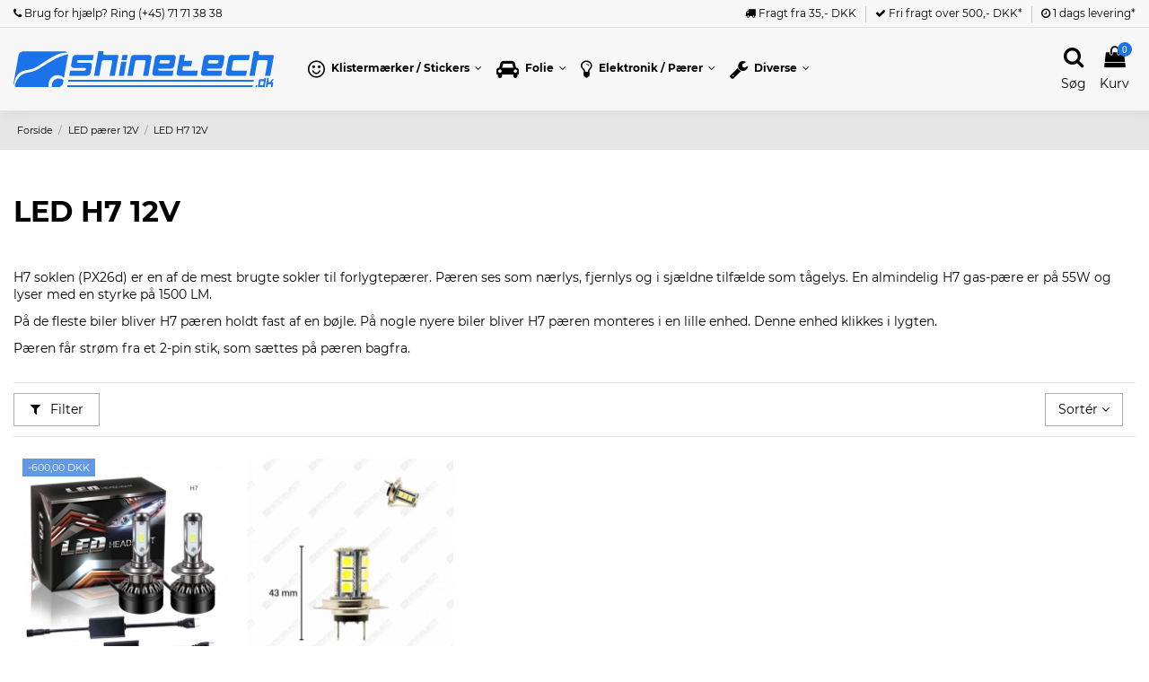

--- FILE ---
content_type: text/html; charset=utf-8
request_url: https://shinetech.dk/h7-led
body_size: 12788
content:
<!doctype html>

<html lang="da">



<head>

    

        
  <meta charset="utf-8">


  <meta http-equiv="x-ua-compatible" content="ie=edge">



  <title>→ Køb kraftige H7 LED forlygtepærer. Top kvalitet. Lang levetid.</title>
  <meta name="description" content="Stort udvalg af kraftige H7 12V LED forlygtepærer til nærlys, fjernlys. Vi leverer hurtigt og du får billig fragt.">
  <meta name="keywords" content="">
    
                                        <link rel="canonical" href="https://shinetech.dk/h7-led">
                        

  
      



    <meta property="og:title" content="→ Køb kraftige H7 LED forlygtepærer. Top kvalitet. Lang levetid."/>
    <meta property="og:url" content="https://shinetech.dk/h7-led"/>
    <meta property="og:site_name" content="Shinetech.dk"/>
    <meta property="og:description" content="Stort udvalg af kraftige H7 12V LED forlygtepærer til nærlys, fjernlys. Vi leverer hurtigt og du får billig fragt.">
    <meta property="og:type" content="website">

          <meta property="og:image" content="https://shinetech.dk/img/cms/logo_512x512.png" />
      


      <meta name="viewport" content="initial-scale=1,user-scalable=no,maximum-scale=1,width=device-width">
  


  <meta name="theme-color" content="#1a73e8">
  <meta name="msapplication-navbutton-color" content="#1a73e8">


  <link rel="icon" type="image/vnd.microsoft.icon" href="/img/favicon.ico?1569170858">
  <link rel="shortcut icon" type="image/x-icon" href="/img/favicon.ico?1569170858">
      <link rel="apple-touch-icon" href="/img/cms/logo_180x180.png">
        <link rel="icon" sizes="192x192" href="/img/cms/logo_192x192.png">
  


    



    <link rel="stylesheet" href="https://shinetech.dk/themes/warehouse/assets/cache/theme-448892242.css" media="all">




  

  <script>
        var elementorFrontendConfig = {"isEditMode":"","stretchedSectionContainer":"","is_rtl":""};
        var iqitTheme = {"rm_sticky":"up","rm_breakpoint":0,"op_preloader":"0","cart_style":"side","cart_confirmation":"modal","h_layout":"4","f_fixed":"","f_layout":"1","h_absolute":"0","h_sticky":"header","hw_width":"fullwidth","h_search_type":"full","pl_lazyload":true,"pl_infinity":false,"pl_rollover":true,"pl_crsl_autoplay":false,"pl_slider_ld":5,"pl_slider_d":5,"pl_slider_t":4,"pl_slider_p":2,"pp_thumbs":"bottom","pp_zoom":"modalzoom","pp_tabs":"section"};
        var iqitcountdown_days = "d.";
        var iqitfdc_from = 500;
        var iqitmegamenu = {"sticky":"false","containerSelector":"#wrapper > .container"};
        var prestashop = {"cart":{"products":[],"totals":{"total":{"type":"total","label":"I alt","amount":0,"value":"0,00\u00a0DKK"},"total_including_tax":{"type":"total","label":"Total (inkl. moms)","amount":0,"value":"0,00\u00a0DKK"},"total_excluding_tax":{"type":"total","label":"I alt (ekskl. moms)","amount":0,"value":"0,00\u00a0DKK"}},"subtotals":{"products":{"type":"products","label":"Subtotal","amount":0,"value":"0,00\u00a0DKK"},"discounts":null,"shipping":{"type":"shipping","label":"Levering","amount":0,"value":"Gratis"},"tax":null},"products_count":0,"summary_string":"0 varer","vouchers":{"allowed":0,"added":[]},"discounts":[],"minimalPurchase":0,"minimalPurchaseRequired":""},"currency":{"name":"Dansk krone","iso_code":"DKK","iso_code_num":"208","sign":"DKK"},"customer":{"lastname":null,"firstname":null,"email":null,"birthday":null,"newsletter":null,"newsletter_date_add":null,"optin":null,"website":null,"company":null,"siret":null,"ape":null,"is_logged":false,"gender":{"type":null,"name":null},"addresses":[]},"language":{"name":"Dansk (Danish)","iso_code":"da","locale":"da-DK","language_code":"da-dk","is_rtl":"0","date_format_lite":"Y-m-d","date_format_full":"Y-m-d H:i:s","id":1},"page":{"title":"","canonical":"https:\/\/shinetech.dk\/h7-led","meta":{"title":"\u2192 K\u00f8b kraftige H7 LED forlygtep\u00e6rer. Top kvalitet. Lang levetid.","description":"Stort udvalg af kraftige H7 12V LED forlygtep\u00e6rer til n\u00e6rlys, fjernlys. Vi leverer hurtigt og du f\u00e5r billig fragt.","keywords":"","robots":"index"},"page_name":"category","body_classes":{"lang-da":true,"lang-rtl":false,"country-DK":true,"currency-DKK":true,"layout-full-width":true,"page-category":true,"tax-display-enabled":true,"category-id-36":true,"category-LED H7 12V":true,"category-id-parent-74":true,"category-depth-level-3":true},"admin_notifications":[]},"shop":{"name":"Shinetech.dk","logo":"\/img\/shinetechdk-logo-1569170858.png","stores_icon":"\/img\/logo_stores.png","favicon":"\/img\/favicon.ico"},"urls":{"base_url":"https:\/\/shinetech.dk\/","current_url":"https:\/\/shinetech.dk\/h7-led","shop_domain_url":"https:\/\/shinetech.dk","img_ps_url":"https:\/\/shinetech.dk\/img\/","img_cat_url":"https:\/\/shinetech.dk\/img\/c\/","img_lang_url":"https:\/\/shinetech.dk\/img\/l\/","img_prod_url":"https:\/\/shinetech.dk\/img\/p\/","img_manu_url":"https:\/\/shinetech.dk\/img\/m\/","img_sup_url":"https:\/\/shinetech.dk\/img\/su\/","img_ship_url":"https:\/\/shinetech.dk\/img\/s\/","img_store_url":"https:\/\/shinetech.dk\/img\/st\/","img_col_url":"https:\/\/shinetech.dk\/img\/co\/","img_url":"https:\/\/shinetech.dk\/themes\/warehouse\/assets\/img\/","css_url":"https:\/\/shinetech.dk\/themes\/warehouse\/assets\/css\/","js_url":"https:\/\/shinetech.dk\/themes\/warehouse\/assets\/js\/","pic_url":"https:\/\/shinetech.dk\/upload\/","pages":{"address":"https:\/\/shinetech.dk\/adresse","addresses":"https:\/\/shinetech.dk\/adresser","authentication":"https:\/\/shinetech.dk\/log-ind","cart":"https:\/\/shinetech.dk\/kurv","category":"https:\/\/shinetech.dk\/index.php?controller=category","cms":"https:\/\/shinetech.dk\/index.php?controller=cms","contact":"https:\/\/shinetech.dk\/kontakt-os","discount":"https:\/\/shinetech.dk\/rabat","guest_tracking":"https:\/\/shinetech.dk\/Gaestesporing","history":"https:\/\/shinetech.dk\/ordrehistorik","identity":"https:\/\/shinetech.dk\/mine-oplysninger","index":"https:\/\/shinetech.dk\/","my_account":"https:\/\/shinetech.dk\/min-konto","order_confirmation":"https:\/\/shinetech.dk\/ordrebekraeftelse","order_detail":"https:\/\/shinetech.dk\/index.php?controller=order-detail","order_follow":"https:\/\/shinetech.dk\/foelg-din-bestilling","order":"https:\/\/shinetech.dk\/ordre","order_return":"https:\/\/shinetech.dk\/index.php?controller=order-return","order_slip":"https:\/\/shinetech.dk\/kreditnota","pagenotfound":"https:\/\/shinetech.dk\/side-ikke-fundet","password":"https:\/\/shinetech.dk\/gendan-adgangskode","pdf_invoice":"https:\/\/shinetech.dk\/index.php?controller=pdf-invoice","pdf_order_return":"https:\/\/shinetech.dk\/index.php?controller=pdf-order-return","pdf_order_slip":"https:\/\/shinetech.dk\/index.php?controller=pdf-order-slip","prices_drop":"https:\/\/shinetech.dk\/tilbud","product":"https:\/\/shinetech.dk\/index.php?controller=product","search":"https:\/\/shinetech.dk\/soeg","sitemap":"https:\/\/shinetech.dk\/oversigt","stores":"https:\/\/shinetech.dk\/butikker","supplier":"https:\/\/shinetech.dk\/leverandoerer","register":"https:\/\/shinetech.dk\/log-ind?create_account=1","order_login":"https:\/\/shinetech.dk\/ordre?login=1"},"alternative_langs":[],"theme_assets":"\/themes\/warehouse\/assets\/","actions":{"logout":"https:\/\/shinetech.dk\/?mylogout="},"no_picture_image":{"bySize":{"medium_default":{"url":"https:\/\/shinetech.dk\/img\/p\/da-default-medium_default.jpg","width":73,"height":78},"small_default":{"url":"https:\/\/shinetech.dk\/img\/p\/da-default-small_default.jpg","width":98,"height":105},"cart_default":{"url":"https:\/\/shinetech.dk\/img\/p\/da-default-cart_default.jpg","width":125,"height":162},"home_default":{"url":"https:\/\/shinetech.dk\/img\/p\/da-default-home_default.jpg","width":236,"height":252},"large_default":{"url":"https:\/\/shinetech.dk\/img\/p\/da-default-large_default.jpg","width":445,"height":476},"thickbox_default":{"url":"https:\/\/shinetech.dk\/img\/p\/da-default-thickbox_default.jpg","width":1125,"height":1203}},"small":{"url":"https:\/\/shinetech.dk\/img\/p\/da-default-medium_default.jpg","width":73,"height":78},"medium":{"url":"https:\/\/shinetech.dk\/img\/p\/da-default-home_default.jpg","width":236,"height":252},"large":{"url":"https:\/\/shinetech.dk\/img\/p\/da-default-thickbox_default.jpg","width":1125,"height":1203},"legend":""}},"configuration":{"display_taxes_label":true,"display_prices_tax_incl":true,"is_catalog":false,"show_prices":true,"opt_in":{"partner":false},"quantity_discount":{"type":"discount","label":"Rabat"},"voucher_enabled":0,"return_enabled":0},"field_required":[],"breadcrumb":{"links":[{"title":"Forside","url":"https:\/\/shinetech.dk\/"},{"title":"LED p\u00e6rer 12V","url":"https:\/\/shinetech.dk\/led-paerer"},{"title":"LED H7 12V","url":"https:\/\/shinetech.dk\/h7-led"}],"count":3},"link":{"protocol_link":"https:\/\/","protocol_content":"https:\/\/"},"time":1769675406,"static_token":"621334c55e042dc62905932b62873845","token":"04e392935a15c56a9beb548b5333869b"};
      </script>



  <meta name="msapplication-config" content="/browserconfig.xml"><link rel="manifest" href="/manifest.webmanifest"><link rel="mask-icon" href="/img/cms/mask_icon.svg" color="#1a73e8"><link rel="search" type="application/opensearchdescription+xml" title="Shinetech.dk" href="https://shinetech.dk/opensearch.xml">




    
    

     <!-- Global site tag (gtag.js) - Google Analytics -->
<script async src="https://www.googletagmanager.com/gtag/js?id=UA-37044539-1"></script>
<script>
  window.dataLayer = window.dataLayer || [];
  function gtag(){dataLayer.push(arguments);}
  gtag('js', new Date());

  gtag('config', 'UA-37044539-1');
</script> 
</head>



<body id="category" class="lang-da country-dk currency-dkk layout-full-width page-category tax-display-enabled category-id-36 category-led-h7-12v category-id-parent-74 category-depth-level-3 body-desktop-header-style-w-4">





    





<main id="main-page-content"  >

    

        
    



    <header id="header" class="desktop-header-style-w-4">

        

            
  <div class="header-banner">
    
  </div>




            <nav class="header-nav">
        <div class="container">
    
        <div class="row justify-content-between">
            <div class="col col-auto col-md left-nav usp-1">
                                
      
    <div id="iqithtmlandbanners-block-6"  class="d-inline-block">
        <div class="rte-content d-inline-block">
            <p><span> <a href="tel:+4571713838"> <i class="fa fa-phone"></i> Brug for hjælp? Ring (+45) 71 71 38 38 </a> </span></p>
        </div>
    </div>


  

            </div>
            <div class="col col-auto col-md right-nav text-right usp-2">
                
      
    <div id="iqithtmlandbanners-block-3"  class="d-inline-block">
        <div class="rte-content d-inline-block">
            <p><span> <a href="/content/levering"> <i class="fa fa-truck"></i> Fragt fra 35,- DKK</a> </span></p>
        </div>
    </div>


  

      
    <div id="iqithtmlandbanners-block-4"  class="d-inline-block">
        <div class="rte-content d-inline-block">
            <p><span> <a href="/content/levering"> <i class="fa fa-check"></i> Fri fragt over 500,- DKK*</a> </span></p>
        </div>
    </div>


  

      
    <div id="iqithtmlandbanners-block-5"  class="d-inline-block">
        <div class="rte-content d-inline-block">
            <p><span> <a href="/content/levering"> <i class="fa fa-clock-o"></i> 1 dags levering* </a> </span></p>
        </div>
    </div>


  

             </div>
        </div>

                        </div>
            </nav>
        



<div id="desktop-header" class="desktop-header-style-4">
            
<div class="header-top">
    <div id="desktop-header-container" class="container">
        <div class="row align-items-center">
                            <div class="col col-auto col-header-left">
                    <div id="desktop_logo">
                        <a href="https://shinetech.dk/">
                            <img class="logo img-fluid"
                                src="https://shinetech.dk/logo.svg"
                                onerror="this.src='/img/shinetechdk-logo-1569170858.png'"
                                alt="Shinetech.dk">
                        </a>
                    </div>
                    
                </div>
                <div class="col col-header-center col-header-menu">
                                        	<div id="iqitmegamenu-wrapper" class="iqitmegamenu-wrapper iqitmegamenu-all">
		<div class="container container-iqitmegamenu">
		<div id="iqitmegamenu-horizontal" class="iqitmegamenu  clearfix" role="navigation">

								
				<nav id="cbp-hrmenu" class="cbp-hrmenu cbp-horizontal cbp-hrsub-narrow">
					<ul>
												<li id="cbp-hrmenu-tab-2" class="cbp-hrmenu-tab cbp-hrmenu-tab-2  cbp-has-submeu">
	<a role="button" class="cbp-empty-mlink nav-link">

								<span class="cbp-tab-title"> <i class="icon fa fa-smile-o cbp-mainlink-icon"></i>
								Klistermærker / Stickers <i class="fa fa-angle-down cbp-submenu-aindicator"></i></span>
														</a>
														<div class="cbp-hrsub col-12">
								<div class="cbp-hrsub-inner">
									<div class="container iqitmegamenu-submenu-container">
									
																																	




<div class="row menu_row menu-element  first_rows menu-element-id-1">
                

                                                




    <div class="col-2 cbp-menu-column cbp-menu-element menu-element-id-2 ">
        <div class="cbp-menu-column-inner">
                        
                                                            <a href="/stickers-klistermaerker"
                           class="cbp-column-title nav-link">Klistermærker / Sticker </a>
                                    
                
                    
                                                    <ul class="cbp-links cbp-category-tree">
                                                                                                            <li >
                                            <div class="cbp-category-link-w">
                                                <a href="https://shinetech.dk/stickers-klistermaerker">Stickers / Klistermærker</a>

                                                                                            </div>
                                        </li>
                                                                                                </ul>
                                            
                
            

            
            </div>    </div>
                                    




    <div class="col-2 cbp-menu-column cbp-menu-element menu-element-id-3 ">
        <div class="cbp-menu-column-inner">
                        
                                                            <a href="/custom-sticker"
                           class="cbp-column-title nav-link">Custom sticker </a>
                                    
                
                    
                                                    <ul class="cbp-links cbp-category-tree">
                                                                                                            <li >
                                            <div class="cbp-category-link-w">
                                                <a href="https://shinetech.dk/custom-sticker">Custom sticker</a>

                                                                                            </div>
                                        </li>
                                                                                                </ul>
                                            
                
            

            
            </div>    </div>
                                    




    <div class="col-2 cbp-menu-column cbp-menu-element menu-element-id-4 ">
        <div class="cbp-menu-column-inner">
                        
                                                            <a href="/tilbehoer-og-vaerktoej"
                           class="cbp-column-title nav-link">Montering </a>
                                    
                
                    
                                                    <ul class="cbp-links cbp-category-tree">
                                                                                                            <li >
                                            <div class="cbp-category-link-w">
                                                <a href="https://shinetech.dk/tilbehoer-og-vaerktoej">Tilbehør og værktøj</a>

                                                                                            </div>
                                        </li>
                                                                                                </ul>
                                            
                
            

            
            </div>    </div>
                            
                </div>
																					
																			</div>
								</div>
							</div>
													</li>
												<li id="cbp-hrmenu-tab-4" class="cbp-hrmenu-tab cbp-hrmenu-tab-4  cbp-has-submeu">
	<a role="button" class="cbp-empty-mlink nav-link">

								<span class="cbp-tab-title"> <i class="icon fa fa-car cbp-mainlink-icon"></i>
								Folie <i class="fa fa-angle-down cbp-submenu-aindicator"></i></span>
														</a>
														<div class="cbp-hrsub col-12">
								<div class="cbp-hrsub-inner">
									<div class="container iqitmegamenu-submenu-container">
									
																																	




<div class="row menu_row menu-element  first_rows menu-element-id-1">
                

                                                




    <div class="col-2 cbp-menu-column cbp-menu-element menu-element-id-5 ">
        <div class="cbp-menu-column-inner">
                        
                
                
                                            <a href="/indpakningsfolie-oracal">                        <img src="/img/cms/oracal-970-ra-farvekort.png" class="img-fluid cbp-banner-image"
                             alt="Farvekort til indpakningsfolie"                                 width="200" height="197" />
                        </a>                    
                
            

            
            </div>    </div>
                                    




    <div class="col-2 cbp-menu-column cbp-menu-element menu-element-id-2 ">
        <div class="cbp-menu-column-inner">
                        
                                                            <span class="cbp-column-title nav-link transition-300">Folie </span>
                                    
                
                    
                                                    <ul class="cbp-links cbp-category-tree">
                                                                                                            <li >
                                            <div class="cbp-category-link-w">
                                                <a href="https://shinetech.dk/stickerbomb">Stickerbomb</a>

                                                                                            </div>
                                        </li>
                                                                                                                                                <li >
                                            <div class="cbp-category-link-w">
                                                <a href="https://shinetech.dk/indpakningsfolie-oracal">Indpakningsfolie - ORACAL®</a>

                                                                                            </div>
                                        </li>
                                                                                                                                                <li >
                                            <div class="cbp-category-link-w">
                                                <a href="https://shinetech.dk/lygtefolie">Lygtefolie</a>

                                                                                            </div>
                                        </li>
                                                                                                                                                <li >
                                            <div class="cbp-category-link-w">
                                                <a href="https://shinetech.dk/solfilm">Solfilm</a>

                                                                                            </div>
                                        </li>
                                                                                                </ul>
                                            
                
            

            
            </div>    </div>
                                    




    <div class="col-2 cbp-menu-column cbp-menu-element menu-element-id-4 ">
        <div class="cbp-menu-column-inner">
                        
                                                            <a href="/tilbehoer-og-vaerktoej"
                           class="cbp-column-title nav-link">Montering </a>
                                    
                
                    
                                                    <ul class="cbp-links cbp-category-tree">
                                                                                                            <li >
                                            <div class="cbp-category-link-w">
                                                <a href="https://shinetech.dk/tilbehoer-og-vaerktoej">Tilbehør og værktøj</a>

                                                                                            </div>
                                        </li>
                                                                                                </ul>
                                            
                
            

            
            </div>    </div>
                            
                </div>
																					
																			</div>
								</div>
							</div>
													</li>
												<li id="cbp-hrmenu-tab-5" class="cbp-hrmenu-tab cbp-hrmenu-tab-5  cbp-has-submeu">
	<a role="button" class="cbp-empty-mlink nav-link">

								<span class="cbp-tab-title"> <i class="icon fa fa-lightbulb-o cbp-mainlink-icon"></i>
								Elektronik / Pærer <i class="fa fa-angle-down cbp-submenu-aindicator"></i></span>
														</a>
														<div class="cbp-hrsub col-12">
								<div class="cbp-hrsub-inner">
									<div class="container iqitmegamenu-submenu-container">
									
																																	




<div class="row menu_row menu-element  first_rows menu-element-id-1">
                

                                                




    <div class="col-2 cbp-menu-column cbp-menu-element menu-element-id-2 ">
        <div class="cbp-menu-column-inner">
                        
                                                            <a href="/led-paerer"
                           class="cbp-column-title nav-link">LED pærer 12V </a>
                                    
                
                    
                                                    <ul class="cbp-links cbp-category-tree">
                                                                                                            <li >
                                            <div class="cbp-category-link-w">
                                                <a href="https://shinetech.dk/t3">LED T3 12V</a>

                                                                                            </div>
                                        </li>
                                                                                                                                                <li >
                                            <div class="cbp-category-link-w">
                                                <a href="https://shinetech.dk/t42">LED T4.2 12V</a>

                                                                                            </div>
                                        </li>
                                                                                                                                                <li >
                                            <div class="cbp-category-link-w">
                                                <a href="https://shinetech.dk/t47">LED T4.7 12V</a>

                                                                                            </div>
                                        </li>
                                                                                                                                                <li >
                                            <div class="cbp-category-link-w">
                                                <a href="https://shinetech.dk/b85d">LED B8.5D 12V</a>

                                                                                            </div>
                                        </li>
                                                                                                                                                <li >
                                            <div class="cbp-category-link-w">
                                                <a href="https://shinetech.dk/t5-w12w">LED T5 12V</a>

                                                                                            </div>
                                        </li>
                                                                                                                                                <li >
                                            <div class="cbp-category-link-w">
                                                <a href="https://shinetech.dk/pinolpaere-c5w">LED Pinolpærer 12V</a>

                                                                                            </div>
                                        </li>
                                                                                                                                                <li >
                                            <div class="cbp-category-link-w">
                                                <a href="https://shinetech.dk/t10-w5w">LED T10 12V</a>

                                                                                            </div>
                                        </li>
                                                                                                                                                <li >
                                            <div class="cbp-category-link-w">
                                                <a href="https://shinetech.dk/t20-p215w">LED T20 12V</a>

                                                                                            </div>
                                        </li>
                                                                                                                                                <li >
                                            <div class="cbp-category-link-w">
                                                <a href="https://shinetech.dk/ba15s-r5w">LED BA15S 12V</a>

                                                                                            </div>
                                        </li>
                                                                                                                                                <li >
                                            <div class="cbp-category-link-w">
                                                <a href="https://shinetech.dk/bau15s-py21w">LED BAU15S 12V</a>

                                                                                            </div>
                                        </li>
                                                                                                                                                <li >
                                            <div class="cbp-category-link-w">
                                                <a href="https://shinetech.dk/bay15d">LED BAY15D 12V</a>

                                                                                            </div>
                                        </li>
                                                                                                                                                <li >
                                            <div class="cbp-category-link-w">
                                                <a href="https://shinetech.dk/baz15d-p21-4w">LED BAZ15D 12V</a>

                                                                                            </div>
                                        </li>
                                                                                                                                                <li >
                                            <div class="cbp-category-link-w">
                                                <a href="https://shinetech.dk/ba9s-t4w">LED BA9S 12V</a>

                                                                                            </div>
                                        </li>
                                                                                                                                                <li >
                                            <div class="cbp-category-link-w">
                                                <a href="https://shinetech.dk/bax9s-h6w">LED BAX9S 12V</a>

                                                                                            </div>
                                        </li>
                                                                                                </ul>
                                            
                
            

            
            </div>    </div>
                                    




    <div class="col-2 cbp-menu-column cbp-menu-element menu-element-id-18 ">
        <div class="cbp-menu-column-inner">
                        
                                                            <a href="/led-paerer"
                           class="cbp-column-title nav-link">LED pærer 12V (forlygtepærer) </a>
                                    
                
                    
                                                    <ul class="cbp-links cbp-category-tree">
                                                                                                            <li >
                                            <div class="cbp-category-link-w">
                                                <a href="https://shinetech.dk/h1-led">LED H1 12V</a>

                                                                                            </div>
                                        </li>
                                                                                                                                                <li >
                                            <div class="cbp-category-link-w">
                                                <a href="https://shinetech.dk/h3-led">LED H3 12V</a>

                                                                                            </div>
                                        </li>
                                                                                                                                                <li >
                                            <div class="cbp-category-link-w">
                                                <a href="https://shinetech.dk/h4-led">LED H4 12V</a>

                                                                                            </div>
                                        </li>
                                                                                                                                                <li >
                                            <div class="cbp-category-link-w">
                                                <a href="https://shinetech.dk/h7-led">LED H7 12V</a>

                                                                                            </div>
                                        </li>
                                                                                                                                                <li >
                                            <div class="cbp-category-link-w">
                                                <a href="https://shinetech.dk/hb3-9005-led">LED HB3 / 9005 12V</a>

                                                                                            </div>
                                        </li>
                                                                                                                                                <li >
                                            <div class="cbp-category-link-w">
                                                <a href="https://shinetech.dk/hb4-9006-led">LED HB4 / 9006 12V</a>

                                                                                            </div>
                                        </li>
                                                                                                                                                <li >
                                            <div class="cbp-category-link-w">
                                                <a href="https://shinetech.dk/h11-led">LED H11 12V</a>

                                                                                            </div>
                                        </li>
                                                                                                                                                <li >
                                            <div class="cbp-category-link-w">
                                                <a href="https://shinetech.dk/ba15d">LED BA15d 12V</a>

                                                                                            </div>
                                        </li>
                                                                                                                                                <li >
                                            <div class="cbp-category-link-w">
                                                <a href="https://shinetech.dk/p36d">LED P36d 12V</a>

                                                                                            </div>
                                        </li>
                                                                                                                                                <li >
                                            <div class="cbp-category-link-w">
                                                <a href="https://shinetech.dk/p30d">LED P30d 12V</a>

                                                                                            </div>
                                        </li>
                                                                                                                                                <li >
                                            <div class="cbp-category-link-w">
                                                <a href="https://shinetech.dk/ba20d">LED BA20d (BOSH) 12V</a>

                                                                                            </div>
                                        </li>
                                                                                                </ul>
                                            
                
            

            
            </div>    </div>
                                    




    <div class="col-2 cbp-menu-column cbp-menu-element menu-element-id-19 ">
        <div class="cbp-menu-column-inner">
                        
                                                            <a href="/forlygtepaerer-12v"
                           class="cbp-column-title nav-link">Gaspærer 12V (forlygtepærer) </a>
                                    
                
                    
                                                    <ul class="cbp-links cbp-category-tree">
                                                                                                            <li >
                                            <div class="cbp-category-link-w">
                                                <a href="https://shinetech.dk/h1">H1 12V</a>

                                                                                            </div>
                                        </li>
                                                                                                                                                <li >
                                            <div class="cbp-category-link-w">
                                                <a href="https://shinetech.dk/h3">H3 12V</a>

                                                                                            </div>
                                        </li>
                                                                                                                                                <li >
                                            <div class="cbp-category-link-w">
                                                <a href="https://shinetech.dk/h4">H4 12V</a>

                                                                                            </div>
                                        </li>
                                                                                                                                                <li >
                                            <div class="cbp-category-link-w">
                                                <a href="https://shinetech.dk/h7">H7 12V</a>

                                                                                            </div>
                                        </li>
                                                                                                                                                <li >
                                            <div class="cbp-category-link-w">
                                                <a href="https://shinetech.dk/h8">H8 12V</a>

                                                                                            </div>
                                        </li>
                                                                                                                                                <li >
                                            <div class="cbp-category-link-w">
                                                <a href="https://shinetech.dk/h9">H9 12V</a>

                                                                                            </div>
                                        </li>
                                                                                                                                                <li >
                                            <div class="cbp-category-link-w">
                                                <a href="https://shinetech.dk/h11">H11 12V</a>

                                                                                            </div>
                                        </li>
                                                                                                                                                <li >
                                            <div class="cbp-category-link-w">
                                                <a href="https://shinetech.dk/hb3-9005">HB3 / 9005 12V</a>

                                                                                            </div>
                                        </li>
                                                                                                                                                <li >
                                            <div class="cbp-category-link-w">
                                                <a href="https://shinetech.dk/hb4-9006">HB4 / 9006 12V</a>

                                                                                            </div>
                                        </li>
                                                                                                                                                <li >
                                            <div class="cbp-category-link-w">
                                                <a href="https://shinetech.dk/bau15s">BAU15S 12V</a>

                                                                                            </div>
                                        </li>
                                                                                                                                                <li >
                                            <div class="cbp-category-link-w">
                                                <a href="https://shinetech.dk/t20-12v">T20 12V</a>

                                                                                            </div>
                                        </li>
                                                                                                </ul>
                                            
                
            

            
            </div>    </div>
                                    




    <div class="col-2 cbp-menu-column cbp-menu-element menu-element-id-22 ">
        <div class="cbp-menu-column-inner">
                        
                                                            <a href="/led-paerer-6v"
                           class="cbp-column-title nav-link">LED pærer 6V til veterankøretøjer </a>
                                    
                
                    
                                                    <ul class="cbp-links cbp-category-tree">
                                                                                                            <li >
                                            <div class="cbp-category-link-w">
                                                <a href="https://shinetech.dk/t10-6v">LED T10 6V</a>

                                                                                            </div>
                                        </li>
                                                                                                                                                <li >
                                            <div class="cbp-category-link-w">
                                                <a href="https://shinetech.dk/pinolpaerer-6v">LED Pinolpærer 6V</a>

                                                                                            </div>
                                        </li>
                                                                                                                                                <li >
                                            <div class="cbp-category-link-w">
                                                <a href="https://shinetech.dk/ba15s-6v">LED BA15S 6V</a>

                                                                                            </div>
                                        </li>
                                                                                                                                                <li >
                                            <div class="cbp-category-link-w">
                                                <a href="https://shinetech.dk/bay15d-6v">LED BAY15D 6V</a>

                                                                                            </div>
                                        </li>
                                                                                                                                                <li >
                                            <div class="cbp-category-link-w">
                                                <a href="https://shinetech.dk/ba9s-6v">LED BA9S 6V</a>

                                                                                            </div>
                                        </li>
                                                                                                                                                <li >
                                            <div class="cbp-category-link-w">
                                                <a href="https://shinetech.dk/e10-6v">LED E10 6V</a>

                                                                                            </div>
                                        </li>
                                                                                                                                                <li >
                                            <div class="cbp-category-link-w">
                                                <a href="https://shinetech.dk/led-ba15d-6v">LED BA15D 6V</a>

                                                                                            </div>
                                        </li>
                                                                                                                                                <li >
                                            <div class="cbp-category-link-w">
                                                <a href="https://shinetech.dk/led-ba20d-bosch-6v">LED BA20D (BOSCH) 6V</a>

                                                                                            </div>
                                        </li>
                                                                                                                                                <li >
                                            <div class="cbp-category-link-w">
                                                <a href="https://shinetech.dk/led-p30d-american-pre-focus-6v">LED P30D (American Pre Focus) 6V</a>

                                                                                            </div>
                                        </li>
                                                                                                                                                <li >
                                            <div class="cbp-category-link-w">
                                                <a href="https://shinetech.dk/led-p36d-6v">LED P36D 6V</a>

                                                                                            </div>
                                        </li>
                                                                                                                                                <li >
                                            <div class="cbp-category-link-w">
                                                <a href="https://shinetech.dk/led-p15d-h6m-6v">LED P15D (H6M) 6V</a>

                                                                                            </div>
                                        </li>
                                                                                                                                                <li >
                                            <div class="cbp-category-link-w">
                                                <a href="https://shinetech.dk/led-h4-6v">LED H4 6V</a>

                                                                                            </div>
                                        </li>
                                                                                                                                                <li >
                                            <div class="cbp-category-link-w">
                                                <a href="https://shinetech.dk/led-p45t-r2-6v">LED P45T (R2) 6V</a>

                                                                                            </div>
                                        </li>
                                                                                                </ul>
                                            
                
            

            
            </div>    </div>
                                    




    <div class="col-2 cbp-menu-column cbp-menu-element menu-element-id-4 ">
        <div class="cbp-menu-column-inner">
                        
                                                            <a href="/led-baand"
                           class="cbp-column-title nav-link">LED bånd 12V </a>
                                    
                
                    
                                                    <ul class="cbp-links cbp-category-tree">
                                                                                                            <li >
                                            <div class="cbp-category-link-w">
                                                <a href="https://shinetech.dk/led-baand">LED Bånd 12V</a>

                                                                                            </div>
                                        </li>
                                                                                                </ul>
                                            
                
            

                                                




<div class="row menu_row menu-element  menu-element-id-7">
                

                                                




    <div class="col-12 cbp-menu-column cbp-menu-element menu-element-id-10 ">
        <div class="cbp-menu-column-inner">
                        
                                                            <a href="/sidemarkeringslygter"
                           class="cbp-column-title nav-link">Universielle LED lygter 12V </a>
                                    
                
                    
                                                    <ul class="cbp-links cbp-category-tree">
                                                                                                            <li >
                                            <div class="cbp-category-link-w">
                                                <a href="https://shinetech.dk/sidemarkeringslygter">LED sidemarkeringslygter 12V</a>

                                                                                            </div>
                                        </li>
                                                                                                </ul>
                                            
                
            

            
            </div>    </div>
                                    




    <div class="col-12 cbp-menu-column cbp-menu-element menu-element-id-23 ">
        <div class="cbp-menu-column-inner">
                        
                                                            <a href="/led-paerer-24v"
                           class="cbp-column-title nav-link">LED pærer 24V til lastbiler </a>
                                    
                
                    
                                                    <ul class="cbp-links cbp-category-tree">
                                                                                                            <li >
                                            <div class="cbp-category-link-w">
                                                <a href="https://shinetech.dk/t10-24v">LED T10 24V</a>

                                                                                            </div>
                                        </li>
                                                                                                                                                <li >
                                            <div class="cbp-category-link-w">
                                                <a href="https://shinetech.dk/pinolpaerer-24v">Pinolpærer 24V</a>

                                                                                            </div>
                                        </li>
                                                                                                </ul>
                                            
                
            

            
            </div>    </div>
                                    




    <div class="col-12 cbp-menu-column cbp-menu-element menu-element-id-28 ">
        <div class="cbp-menu-column-inner">
                        
                                                            <a href="/led-paerer-6v"
                           class="cbp-column-title nav-link">Relæer </a>
                                    
                
                    
                                                    <ul class="cbp-links cbp-category-tree">
                                                                                                            <li >
                                            <div class="cbp-category-link-w">
                                                <a href="https://shinetech.dk/relaeer-6v">Relæer 6V</a>

                                                                                            </div>
                                        </li>
                                                                                                </ul>
                                            
                
            

            
            </div>    </div>
                            
                </div>
                            
            </div>    </div>
                                    




    <div class="col-2 cbp-menu-column cbp-menu-element menu-element-id-15 ">
        <div class="cbp-menu-column-inner">
                        
                                                            <span class="cbp-column-title nav-link transition-300">Monteringstilbehør </span>
                                    
                
                    
                                                    <ul class="cbp-links cbp-category-tree">
                                                                                                            <li >
                                            <div class="cbp-category-link-w">
                                                <a href="https://shinetech.dk/kontakter-lysdaempere">Kontakter / Lysdæmpere</a>

                                                                                            </div>
                                        </li>
                                                                                                                                                <li >
                                            <div class="cbp-category-link-w">
                                                <a href="https://shinetech.dk/installation">Installation</a>

                                                                                            </div>
                                        </li>
                                                                                                                                                <li >
                                            <div class="cbp-category-link-w">
                                                <a href="https://shinetech.dk/sikringer-og-holdere">Sikringer og holdere</a>

                                                                                            </div>
                                        </li>
                                                                                                </ul>
                                            
                
            

                                                




<div class="row menu_row menu-element  menu-element-id-17">
                

                                                




    <div class="col-12 cbp-menu-column cbp-menu-element menu-element-id-16 ">
        <div class="cbp-menu-column-inner">
                        
                                                            <a href="/modstande-decoders"
                           class="cbp-column-title nav-link">Modstande / Decoders </a>
                                    
                
                    
                                                    <ul class="cbp-links cbp-category-tree">
                                                                                                            <li >
                                            <div class="cbp-category-link-w">
                                                <a href="https://shinetech.dk/modstande-decoders">Modstande (Decoders)</a>

                                                                                            </div>
                                        </li>
                                                                                                </ul>
                                            
                
            

            
            </div>    </div>
                                    




    <div class="col-12 cbp-menu-column cbp-menu-element menu-element-id-24 ">
        <div class="cbp-menu-column-inner">
                        
                                                            <a href="/performance-ure-maaleudstyr"
                           class="cbp-column-title nav-link">Udstyr </a>
                                    
                
                    
                                                    <ul class="cbp-links cbp-category-tree">
                                                                                                            <li >
                                            <div class="cbp-category-link-w">
                                                <a href="https://shinetech.dk/performance-ure-maaleudstyr">Performance ure / Måleudstyr</a>

                                                                                            </div>
                                        </li>
                                                                                                </ul>
                                            
                
            

            
            </div>    </div>
                                    




    <div class="col-12 cbp-menu-column cbp-menu-element menu-element-id-13 ">
        <div class="cbp-menu-column-inner">
                        
                                                            <a href="/fatninger"
                           class="cbp-column-title nav-link">Fatninger </a>
                                    
                
                    
                                                    <ul class="cbp-links cbp-category-tree">
                                                                                                            <li >
                                            <div class="cbp-category-link-w">
                                                <a href="https://shinetech.dk/fatninger">Fatninger</a>

                                                                                            </div>
                                        </li>
                                                                                                </ul>
                                            
                
            

            
            </div>    </div>
                            
                </div>
                            
            </div>    </div>
                            
                </div>
																							




<div class="row menu_row menu-element  first_rows menu-element-id-25">
                

                                                




    <div class="col-12 cbp-menu-column cbp-menu-element menu-element-id-27 ">
        <div class="cbp-menu-column-inner">
                        
                
                
                                             <div class="elementor-widget-container">
<div class="elementor-alert alert alert-info" role="alert"><span class="elementor-alert-title">Brug for hjælp?</span><span class="elementor-alert-description">Vi er eksperter i LED pærer. Ring (+45) 71 71 38 38 eller skriv på kontakt@shinetech.dk.</span></div>
</div>
                    
                
            

            
            </div>    </div>
                            
                </div>
																					
																			</div>
								</div>
							</div>
													</li>
												<li id="cbp-hrmenu-tab-6" class="cbp-hrmenu-tab cbp-hrmenu-tab-6  cbp-has-submeu">
	<a role="button" class="cbp-empty-mlink nav-link">

								<span class="cbp-tab-title"> <i class="icon fa fa-wrench cbp-mainlink-icon"></i>
								Diverse <i class="fa fa-angle-down cbp-submenu-aindicator"></i></span>
														</a>
														<div class="cbp-hrsub col-12">
								<div class="cbp-hrsub-inner">
									<div class="container iqitmegamenu-submenu-container">
									
																																	




<div class="row menu_row menu-element  first_rows menu-element-id-1">
                

                                                




    <div class="col-2 cbp-menu-column cbp-menu-element menu-element-id-8 ">
        <div class="cbp-menu-column-inner">
                        
                
                
                                            <a href="/noegleringe">                        <img src="/img/cms/noeglering.png" class="img-fluid cbp-banner-image"
                             alt="Nøglering som gearkasse"                                 width="218" height="150" />
                        </a>                    
                
            

            
            </div>    </div>
                                    




    <div class="col-2 cbp-menu-column cbp-menu-element menu-element-id-2 ">
        <div class="cbp-menu-column-inner">
                        
                                                            <span class="cbp-column-title nav-link transition-300">Diverse </span>
                                    
                
                    
                                                    <ul class="cbp-links cbp-category-tree">
                                                                                                            <li >
                                            <div class="cbp-category-link-w">
                                                <a href="https://shinetech.dk/nummerpladeskruer">Nummerpladeskruer</a>

                                                                                            </div>
                                        </li>
                                                                                                                                                <li >
                                            <div class="cbp-category-link-w">
                                                <a href="https://shinetech.dk/ventilhaetter">Ventilhætter</a>

                                                                                            </div>
                                        </li>
                                                                                                                                                <li >
                                            <div class="cbp-category-link-w">
                                                <a href="https://shinetech.dk/noegleringe">Nøgleringe</a>

                                                                                            </div>
                                        </li>
                                                                                                                                                <li >
                                            <div class="cbp-category-link-w">
                                                <a href="https://shinetech.dk/duftfriskere">Duftfriskere</a>

                                                                                            </div>
                                        </li>
                                                                                                                                                <li >
                                            <div class="cbp-category-link-w">
                                                <a href="https://shinetech.dk/daektilbehoer">Dæktilbehør</a>

                                                                                            </div>
                                        </li>
                                                                                                                                                <li >
                                            <div class="cbp-category-link-w">
                                                <a href="https://shinetech.dk/antenner">Antenner</a>

                                                                                            </div>
                                        </li>
                                                                                                                                                <li >
                                            <div class="cbp-category-link-w">
                                                <a href="https://shinetech.dk/gadgets">Gadgets</a>

                                                                                            </div>
                                        </li>
                                                                                                </ul>
                                            
                
            

            
            </div>    </div>
                            
                </div>
																					
																			</div>
								</div>
							</div>
													</li>
											</ul>
				</nav>
		</div>
		</div>
		<div id="sticky-cart-wrapper"></div>
	</div>

<div id="_desktop_iqitmegamenu-mobile">
	<ul id="iqitmegamenu-mobile">
		



	
	<li><a href="/">Forside</a></li><li><a href="https://shinetech.dk/stickers-klistermaerker">Stickers / Klistermærker</a></li><li><a href="https://shinetech.dk/custom-sticker">Custom sticker</a></li><li><a href="https://shinetech.dk/indpakningsfolie-oracal">Indpakningsfolie - ORACAL®</a></li><li><a href="https://shinetech.dk/lygtefolie">Lygtefolie</a></li><li><a href="https://shinetech.dk/solfilm">Solfilm</a></li><li><a href="https://shinetech.dk/stickerbomb">Stickerbomb</a></li><li><a href="https://shinetech.dk/tilbehoer-og-vaerktoej">Tilbehør og værktøj</a></li><li><span class="mm-expand"><i class="fa fa-angle-down expand-icon" aria-hidden="true"></i><i class="fa fa-angle-up close-icon" aria-hidden="true"></i></span><a href="https://shinetech.dk/led-paerer">LED pærer 12V</a>
	<ul><li><a href="https://shinetech.dk/t3">LED T3 12V</a></li><li><a href="https://shinetech.dk/t42">LED T4.2 12V</a></li><li><a href="https://shinetech.dk/t47">LED T4.7 12V</a></li><li><a href="https://shinetech.dk/b85d">LED B8.5D 12V</a></li><li><a href="https://shinetech.dk/t5-w12w">LED T5 12V</a></li><li><a href="https://shinetech.dk/pinolpaere-c5w">LED Pinolpærer 12V</a></li><li><a href="https://shinetech.dk/t10-w5w">LED T10 12V</a></li><li><a href="https://shinetech.dk/t20-p215w">LED T20 12V</a></li><li><a href="https://shinetech.dk/ba15s-r5w">LED BA15S 12V</a></li><li><a href="https://shinetech.dk/bau15s-py21w">LED BAU15S 12V</a></li><li><a href="https://shinetech.dk/bay15d">LED BAY15D 12V</a></li><li><a href="https://shinetech.dk/baz15d-p21-4w">LED BAZ15D 12V</a></li><li><a href="https://shinetech.dk/ba9s-t4w">LED BA9S 12V</a></li><li><a href="https://shinetech.dk/bax9s-h6w">LED BAX9S 12V</a></li><li><a href="https://shinetech.dk/h1-led">LED H1 12V</a></li><li><a href="https://shinetech.dk/h3-led">LED H3 12V</a></li><li><a href="https://shinetech.dk/h4-led">LED H4 12V</a></li><li><a href="https://shinetech.dk/h7-led">LED H7 12V</a></li><li><a href="https://shinetech.dk/hb3-9005-led">LED HB3 / 9005 12V</a></li><li><a href="https://shinetech.dk/hb4-9006-led">LED HB4 / 9006 12V</a></li><li><a href="https://shinetech.dk/led-h8-12v">LED H8 12V</a></li><li><a href="https://shinetech.dk/h11-led">LED H11 12V</a></li><li><a href="https://shinetech.dk/ba15d">LED BA15d 12V</a></li><li><a href="https://shinetech.dk/p36d">LED P36d 12V</a></li><li><a href="https://shinetech.dk/p30d">LED P30d 12V</a></li><li><a href="https://shinetech.dk/ba20d">LED BA20d (BOSH) 12V</a></li></ul></li><li><span class="mm-expand"><i class="fa fa-angle-down expand-icon" aria-hidden="true"></i><i class="fa fa-angle-up close-icon" aria-hidden="true"></i></span><a href="https://shinetech.dk/forlygtepaerer-12v">Gaspærer 12V</a>
	<ul><li><a href="https://shinetech.dk/h1">H1 12V</a></li><li><a href="https://shinetech.dk/h3">H3 12V</a></li><li><a href="https://shinetech.dk/h4">H4 12V</a></li><li><a href="https://shinetech.dk/h7">H7 12V</a></li><li><a href="https://shinetech.dk/h8">H8 12V</a></li><li><a href="https://shinetech.dk/h9">H9 12V</a></li><li><a href="https://shinetech.dk/h11">H11 12V</a></li><li><a href="https://shinetech.dk/hb3-9005">HB3 / 9005 12V</a></li><li><a href="https://shinetech.dk/hb4-9006">HB4 / 9006 12V</a></li><li><a href="https://shinetech.dk/bau15s">BAU15S 12V</a></li><li><a href="https://shinetech.dk/t20-12v">T20 12V</a></li></ul></li><li><a href="https://shinetech.dk/led-baand">LED Bånd 12V</a></li><li><span class="mm-expand"><i class="fa fa-angle-down expand-icon" aria-hidden="true"></i><i class="fa fa-angle-up close-icon" aria-hidden="true"></i></span><a href="https://shinetech.dk/led-paerer-6v">LED pærer 6V</a>
	<ul><li><a href="https://shinetech.dk/t10-6v">LED T10 6V</a></li><li><a href="https://shinetech.dk/pinolpaerer-6v">LED Pinolpærer 6V</a></li><li><a href="https://shinetech.dk/ba15s-6v">LED BA15S 6V</a></li><li><a href="https://shinetech.dk/bay15d-6v">LED BAY15D 6V</a></li><li><a href="https://shinetech.dk/ba9s-6v">LED BA9S 6V</a></li><li><a href="https://shinetech.dk/e10-6v">LED E10 6V</a></li><li><a href="https://shinetech.dk/led-ba15d-6v">LED BA15D 6V</a></li><li><a href="https://shinetech.dk/led-ba20d-bosch-6v">LED BA20D (BOSCH) 6V</a></li><li><a href="https://shinetech.dk/led-p30d-american-pre-focus-6v">LED P30D (American Pre Focus) 6V</a></li><li><a href="https://shinetech.dk/led-p36d-6v">LED P36D 6V</a></li><li><a href="https://shinetech.dk/led-p15d-h6m-6v">LED P15D (H6M) 6V</a></li><li><a href="https://shinetech.dk/led-h4-6v">LED H4 6V</a></li><li><a href="https://shinetech.dk/led-p45t-r2-6v">LED P45T (R2) 6V</a></li></ul></li><li><a href="https://shinetech.dk/relaeer-6v">Relæer 6V</a></li><li><a href="https://shinetech.dk/fatninger">Fatninger</a></li><li><a href="https://shinetech.dk/modstande-decoders">Modstande (Decoders)</a></li><li><a href="https://shinetech.dk/sidemarkeringslygter">LED sidemarkeringslygter 12V</a></li><li><a href="https://shinetech.dk/performance-ure-maaleudstyr">Performance ure / Måleudstyr</a></li><li><a href="https://shinetech.dk/kontakter-lysdaempere">Kontakter / Lysdæmpere</a></li><li><a href="https://shinetech.dk/installation">Installation</a></li><li><a href="https://shinetech.dk/sikringer-og-holdere">Sikringer og holdere</a></li><li><a href="https://shinetech.dk/antenner">Antenner</a></li><li><a href="https://shinetech.dk/ventilhaetter">Ventilhætter</a></li><li><a href="https://shinetech.dk/noegleringe">Nøgleringe</a></li><li><a href="https://shinetech.dk/duftfriskere">Duftfriskere</a></li><li><a href="https://shinetech.dk/daektilbehoer">Dæktilbehør</a></li><li><a href="https://shinetech.dk/nummerpladeskruer">Nummerpladeskruer</a></li><li><a href="https://shinetech.dk/gadgets">Gadgets</a></li>
	</ul>
</div>

                    
                </div>
                        <div class="col col-auto col-header-right">
                <div class="row no-gutters justify-content-end">
                                            <div id="header-search-btn" class="col col-auto header-btn-w header-search-btn-w">
    <a data-toggle="dropdown" id="header-search-btn-drop"  class="header-btn header-search-btn" data-display="static">
        <i class="fa fa-search fa-fw icon" aria-hidden="true"></i>
        <span class="title">Søg</span>
    </a>
        <div class="dropdown-menu-custom  dropdown-menu">
        <div class="dropdown-content modal-backdrop fullscreen-search">
            
<!-- Block search module TOP -->
<div id="search_widget" class="search-widget" data-search-controller-url="//shinetech.dk/soeg">
    <form method="get" action="//shinetech.dk/soeg">
        <input type="hidden" name="controller" value="search">
        <div class="input-group">
            <input type="text" name="s" value="" data-all-text="Vis alle resultater"
                   placeholder="Hvad søger du?" class="form-control form-search-control" />
            <button type="submit" class="search-btn">
                <i class="fa fa-search"></i>
            </button>
        </div>
    </form>
</div>
<!-- /Block search module TOP -->

            <div id="fullscreen-search-backdrop"></div>
        </div>
    </div>
    </div>
                    
                    
                                            <div id="header-user-btn" class="col col-auto header-btn-w header-user-btn-w">
            <a href="https://shinetech.dk/min-konto"
           title="Log ind på din kundekonto"
           rel="nofollow" class="header-btn header-user-btn">
            <i class="fa fa-user fa-fw icon" aria-hidden="true"></i>
            <span class="title">Log ind</span>
        </a>
    </div>
                                        

                    

                                            
                                                    <div id="ps-shoppingcart-wrapper" class="col col-auto">
    <div id="ps-shoppingcart"
         class="header-btn-w header-cart-btn-w ps-shoppingcart side-cart">
         <div id="blockcart" class="blockcart cart-preview"
         data-refresh-url="//shinetech.dk/module/ps_shoppingcart/ajax">
        <a id="cart-toogle" class="cart-toogle header-btn header-cart-btn" data-toggle="dropdown" data-display="static">
            <i class="fa fa-shopping-bag fa-fw icon" aria-hidden="true"><span class="cart-products-count-btn">0</span></i>
            <span class="info-wrapper">
            <span class="title">Kurv</span>
            <span class="cart-toggle-details">
            <span class="text-faded cart-separator"> / </span>
                            Tom
                        </span>
            </span>
        </a>
        <div id="_desktop_blockcart-content" class="dropdown-menu-custom dropdown-menu">
    <div id="blockcart-content" class="blockcart-content" >
        <div class="cart-title">
            <span class="modal-title">Din kurv</span>
            <button type="button" id="js-cart-close" class="close">
                <span>×</span>
            </button>
            <hr>
        </div>
                    <span class="no-items">Der er ikke flere varer i din kurv</span>
            </div>
</div> </div>




    </div>
</div>
                                                
                                    </div>
                
            </div>
            <div class="col-12">
                <div class="row">
                    
                </div>
            </div>
        </div>
    </div>
</div>


    </div>



    <div id="mobile-header" class="mobile-header-style-1">
                    <div id="mobile-header-sticky">
    <div class="container">
        <div class="mobile-main-bar">
            <div class="row no-gutters align-items-center row-mobile-header">
                <div class="col col-auto col-mobile-btn col-mobile-btn-menu col-mobile-menu-push">
                    <a class="m-nav-btn" data-toggle="dropdown" data-display="static"><i class="fa fa-bars" aria-hidden="true"></i>
                        <span>Menu</span></a>
                    <div id="_mobile_iqitmegamenu-mobile" class="dropdown-menu-custom dropdown-menu"></div>
                </div>
                <div id="mobile-btn-search" class="col col-auto col-mobile-btn col-mobile-btn-search">
                    <a class="m-nav-btn" data-toggle="dropdown" data-display="static"><i class="fa fa-search" aria-hidden="true"></i>
                        <span>Søg</span></a>
                    <div id="search-widget-mobile" class="dropdown-content dropdown-menu dropdown-mobile search-widget">
                        <form method="get" action="https://shinetech.dk/soeg">
                            <input type="hidden" name="controller" value="search">
                            <div class="input-group">
                                <input type="text" name="s" value=""
                                       placeholder="Søg" data-all-text="Vis alle resultater" class="form-control form-search-control">
                                <button type="submit" class="search-btn">
                                    <i class="fa fa-search"></i>
                                </button>
                            </div>
                        </form>
                    </div>
                </div>
                <div class="col col-mobile-logo text-center">
                        <a href="https://shinetech.dk/">
                            <img class="logo img-fluid"
                                src="https://shinetech.dk/logo.svg"
                                onerror="this.src='/img/shinetechdk-logo-1569170858.png'"
                                alt="Shinetech.dk">
                        </a>
                </div>
                <div class="col col-auto col-mobile-btn col-mobile-btn-account">
                    <a href="https://shinetech.dk/min-konto" class="m-nav-btn"><i class="fa fa-user" aria-hidden="true"></i>
                        <span>
                            
                                                            Log ind
                                                        
                        </span></a>
                </div>
                
                                <div class="col col-auto col-mobile-btn col-mobile-btn-cart ps-shoppingcart side-cart">
                    <div id="mobile-cart-wrapper">
                    <a id="mobile-cart-toogle"  class="m-nav-btn" data-toggle="dropdown" data-display="static"><i class="fa fa-shopping-bag mobile-bag-icon" aria-hidden="true"><span id="mobile-cart-products-count" class="cart-products-count cart-products-count-btn">
                                
                                                                    0
                                                                
                            </span></i>
                        <span>Kurv</span></a>
                    <div id="_mobile_blockcart-content" class="dropdown-menu-custom dropdown-menu"></div>
                    </div>
                </div>
                            </div>
        </div>
    </div>
</div>


            </div>


        

    </header>



    <section id="wrapper">

        

        


<nav data-depth="3" class="breadcrumb">
            <div class="container-fluid">
                <div class="row align-items-center">
                <div class="col">
                    <ol itemscope itemtype="https://schema.org/BreadcrumbList">
                        
                                                            
                                    <li itemprop="itemListElement" itemscope
                                        itemtype="https://schema.org/ListItem">

                                        <a itemprop="item" href="https://shinetech.dk/">                                            <span itemprop="name">Forside</span>
                                        </a>

                                        <meta itemprop="position" content="1">
                                    </li>
                                
                                                            
                                    <li itemprop="itemListElement" itemscope
                                        itemtype="https://schema.org/ListItem">

                                        <a itemprop="item" href="https://shinetech.dk/led-paerer">                                            <span itemprop="name">LED pærer 12V</span>
                                        </a>

                                        <meta itemprop="position" content="2">
                                    </li>
                                
                                                            
                                    <li itemprop="itemListElement" itemscope
                                        itemtype="https://schema.org/ListItem">

                                        <span itemprop="item" content="https://shinetech.dk/h7-led">                                            <span itemprop="name">LED H7 12V</span>
                                        </span>

                                        <meta itemprop="position" content="3">
                                    </li>
                                
                                                    
                    </ol>
                </div>
                <div class="col col-auto"> </div>
            </div>
                    </div>
        </nav>



        <div id="inner-wrapper" class="container">

            

            

                
<aside id="notifications">
    
    
    
    </aside>

            



            



                
    <div id="content-wrapper">
        
        
    <section id="main">
        
    <div id="js-product-list-header">

        <h1 class="h1 page-title"><span>LED H7 12V</span></h1>

</div>

        

                        <div class="category-description category-description-top "><p>H7 soklen (PX26d) er en af de mest brugte sokler til forlygtepærer. Pæren ses som nærlys, fjernlys og i sjældne tilfælde som tågelys. En almindelig H7 gas-pære er på 55W og lyser med en styrke på 1500 LM.</p>
<p>På de fleste biler bliver H7 pæren holdt fast af en bøjle. På nogle nyere biler bliver H7 pæren monteres i en lille enhed. Denne enhed klikkes i lygten.</p>
<p>Pæren får strøm fra et 2-pin stik, som sættes på pæren bagfra.</p></div>
                
    


    
    
    

        <section id="products">
                            
                    <div>
                        
<div id="js-active-search-filters" class="hide">
    </div>

                    </div>
                
                <div>
                    
                        <div id="js-product-list-top" class="products-selection">
    <div class="row align-items-center justify-content-between small-gutters">
                                    <div class="col col-auto facated-toggler">
                    <div class="filter-button">
                        <button id="search_center_filter_toggler" class="btn btn-secondary">
                            <i class="fa fa-filter" aria-hidden="true"></i> Filter
                        </button>
                    </div>
                </div>
                    
                                                                                                            
                            



        
            
                                                                                                
                <div class="col view-switcher hidden-sm-down">
 
                </div>

            

        
                    <div class="col col-auto col-left-sort">
                
                    
<div class="products-sort-nb-dropdown products-sort-order dropdown">
    <a class="select-title expand-more form-control" rel="nofollow" data-toggle="dropdown" data-display="static" aria-haspopup="true" aria-expanded="false">
       <span class="select-title-name">Sort&eacute;r</span>
        <i class="fa fa-angle-down" aria-hidden="true"></i>
    </a>
    <div class="dropdown-menu">
                                <a
                    rel="nofollow"
                    href="https://shinetech.dk/h7-led?order=product.position.asc"
                    class="select-list dropdown-item js-search-link"
            >
                Relevans
            </a>
                                <a
                    rel="nofollow"
                    href="https://shinetech.dk/h7-led?order=product.name.asc"
                    class="select-list dropdown-item js-search-link"
            >
                Navn, A til Z
            </a>
                                <a
                    rel="nofollow"
                    href="https://shinetech.dk/h7-led?order=product.name.desc"
                    class="select-list dropdown-item js-search-link"
            >
                Navn, Z til A
            </a>
                                <a
                    rel="nofollow"
                    href="https://shinetech.dk/h7-led?order=product.price.asc"
                    class="select-list dropdown-item js-search-link"
            >
                Pris, lav til høj
            </a>
                                <a
                    rel="nofollow"
                    href="https://shinetech.dk/h7-led?order=product.price.desc"
                    class="select-list dropdown-item js-search-link"
            >
                Pris, høj til lav
            </a>
            </div>
</div>

                
            </div>
            <div class="col col-auto pagination-wrapper hidden-sm-down">
                
<nav class="pagination">
    
            
</nav>

            </div>
            </div>
</div>

                    
                </div>
                                    
                        <div id="facets_search_center">
                                <div id="facets_search_wrapper">
        <div id="search_filters_wrapper">
            <div id="search_filter_controls" class="hidden-md-up">
                <button data-search-url="" class="btn btn-secondary btn-sm js-search-filters-clear-all">
                        <i class="fa fa-times" aria-hidden="true"></i>Slet alt
                </button>
                <button class="btn btn-primary btn-lg ok">
                    <i class="fa fa-filter" aria-hidden="true"></i>
                    OK
                </button>
            </div>
            <div class="block block-facets">
                  <div id="search_filters">
      


          <aside class="facet clearfix">
          <h4 class="block-title facet-title"><span>Lysstyrke (Lumens)</span></h4>
                                                            

                  
              <ul id="facet_499" class="facet-type-checkbox">
                              
                <li>
                  <label class="facet-label" for="facet_input_499_0">
                                          <span class="custom-checkbox"
                                                    >
                        <input
                          id="facet_input_499_0"
                          data-search-url="https://shinetech.dk/h7-led?q=Lysstyrke+%28Lumens%29-260+lm"
                          type="checkbox"
                                                  >
                                                        <span  class="ps-shown-by-js" ><i class="fa fa-check checkbox-checked" aria-hidden="true"></i></span>
                                                </span>
                    
                                                <a
                                  href="https://shinetech.dk/h7-led?q=Lysstyrke+%28Lumens%29-260+lm"
                                  class="_gray-darker search-link js-search-link"
                                  rel="nofollow"
                          >
                              260 lm
                                                                <span class="magnitude">(1)</span>
                                                        </a>
                      
                  </label>
                </li>
                              
                <li>
                  <label class="facet-label" for="facet_input_499_1">
                                          <span class="custom-checkbox"
                                                    >
                        <input
                          id="facet_input_499_1"
                          data-search-url="https://shinetech.dk/h7-led?q=Lysstyrke+%28Lumens%29-5000+lm"
                          type="checkbox"
                                                  >
                                                        <span  class="ps-shown-by-js" ><i class="fa fa-check checkbox-checked" aria-hidden="true"></i></span>
                                                </span>
                    
                                                <a
                                  href="https://shinetech.dk/h7-led?q=Lysstyrke+%28Lumens%29-5000+lm"
                                  class="_gray-darker search-link js-search-link"
                                  rel="nofollow"
                          >
                              5000 lm
                                                                <span class="magnitude">(1)</span>
                                                        </a>
                      
                  </label>
                </li>
                          </ul>
          

              </aside>
      </div>

            </div>
        </div>
    </div>



                        </div>
                    
                                <div>
                    
                        <div id="facets-loader-icon"><i class="fa fa-circle-o-notch fa-spin"></i></div>
                        <div id="js-product-list">
    <div class="products row products-grid">
                    
                                    
    <div class="js-product-miniature-wrapper         col-6 col-md-3 col-lg-15 col-xl-15     ">
        <article
                class="product-miniature product-miniature-default product-miniature-grid product-miniature-layout-1 js-product-miniature"
                data-id-product="636"
                data-id-product-attribute="0"

        >

                    
    
    <div class="thumbnail-container">
        <a href="https://shinetech.dk/led-paerer/h7-led/canbus-h7-led-kit-12-24v-5000-lm-kold-hvid" class="thumbnail product-thumbnail">

                            <img
                                                                                    data-src="https://shinetech.dk/1302-home_default/canbus-h7-led-kit-12-24v-5000-lm-kold-hvid.jpg"
                                src="/themes/warehouse/assets/img/blank.png"
                                                                            alt="CanBus - H7 LED kit 12-24V..."
                        data-full-size-image-url="https://shinetech.dk/1302-thickbox_default/canbus-h7-led-kit-12-24v-5000-lm-kold-hvid.jpg"
                        width="236"
                        height="252"
                        class="img-fluid js-lazy-product-image product-thumbnail-first"
                >
            
                                                                                                                                </a>

        
            <ul class="product-flags">
                                    <li class="product-flag discount">-600,00 DKK</li>
                            </ul>
        

                
            <div class="product-functional-buttons product-functional-buttons-bottom">
                <div class="product-functional-buttons-links">
                    
                    
                        <a class="js-quick-view-iqit" href="#" data-link-action="quickview" data-toggle="tooltip"
                           title="Hurtigt kig">
                            <i class="fa fa-eye" aria-hidden="true"></i></a>
                    
                </div>
            </div>
        
        
                
            <div class="product-availability d-block">
                                    <span
                            class="badge  badge-success product-available mt-2">
                                        <i class="fa fa-check rtl-no-flip" aria-hidden="true"></i>
                                                     På lager
                                  </span>
                
            </div>
        
        
    </div>





<div class="product-description">
    
                    <div class="product-category-name text-muted">LED H7 12V</div>    

    
        <span class="h3 product-title">
            <a href="https://shinetech.dk/led-paerer/h7-led/canbus-h7-led-kit-12-24v-5000-lm-kold-hvid">CanBus - H7 LED kit 12-24V 5000 LM - Kold hvid</a>
        </span>
    

    
            

    
            

    
        
    

    
                    <div class="product-price-and-shipping">
                
                <a href="https://shinetech.dk/led-paerer/h7-led/canbus-h7-led-kit-12-24v-5000-lm-kold-hvid"> <span  class="product-price" content="899">899,00 DKK</span></a>
                                    
                    <span class="regular-price text-muted">1.499,00 DKK</span>
                                
                
                                    
                            </div>
            



    
            

    
        <div class="product-description-short text-muted">
            <a href="https://shinetech.dk/led-paerer/h7-led/canbus-h7-led-kit-12-24v-5000-lm-kold-hvid">Kraftige LED forlygtepærer med en styrke på 5000 lm / pære! Til sammenligning har en almindelig H7 pære en styrke på 1500 lm.</a>
        </div>
    

    
        <div class="product-add-cart">
            <form action="https://shinetech.dk/kurv?add=1&amp;id_product=636&amp;id_product_attribute=0&amp;token=621334c55e042dc62905932b62873845" method="post">

            <input type="hidden" name="id_product" value="636">
            <div class="input-group input-group-add-cart">
                <input
                        type="number"
                        name="qty"
                        value="1"
                        class="form-control input-qty"
                        min="1"
                >

                <button
                        class="btn btn-product-list add-to-cart"
                        data-button-action="add-to-cart"
                        type="submit"
                                        ><i class="fa fa-shopping-bag fa-fw bag-icon"
                    aria-hidden="true"></i> <i class="fa fa-circle-o-notch fa-spin fa-fw spinner-icon" aria-hidden="true"></i> Tilføj til kurv
                </button>
            </div>

        </form>
    </div>    

    
        
    

</div>
        
        
        

            
        </article>
    </div>

                            
                    
                                    
    <div class="js-product-miniature-wrapper         col-6 col-md-3 col-lg-15 col-xl-15     ">
        <article
                class="product-miniature product-miniature-default product-miniature-grid product-miniature-layout-1 js-product-miniature"
                data-id-product="429"
                data-id-product-attribute="0"

        >

                    
    
    <div class="thumbnail-container">
        <a href="https://shinetech.dk/led-paerer/h7-led/h7-13-led-smd-12v-kold-hvid" class="thumbnail product-thumbnail">

                            <img
                                                                                    data-src="https://shinetech.dk/747-home_default/h7-13-led-smd-12v-kold-hvid.jpg"
                                src="/themes/warehouse/assets/img/blank.png"
                                                                            alt="H7 13-LED SMD 12V 260 lm -..."
                        data-full-size-image-url="https://shinetech.dk/747-thickbox_default/h7-13-led-smd-12v-kold-hvid.jpg"
                        width="236"
                        height="252"
                        class="img-fluid js-lazy-product-image product-thumbnail-first"
                >
            
                                                                                                                                                <img
                                src="/themes/warehouse/assets/img/blank.png"
                                data-src="https://shinetech.dk/748-home_default/h7-13-led-smd-12v-kold-hvid.jpg"
                                width="236"
                                height="252"
                                alt="H7 13-LED SMD 12V 260 lm -... 2"
                                class="img-fluid js-lazy-product-image product-thumbnail-second"
                            >
                                                                </a>

        
            <ul class="product-flags">
                            </ul>
        

                
            <div class="product-functional-buttons product-functional-buttons-bottom">
                <div class="product-functional-buttons-links">
                    
                    
                        <a class="js-quick-view-iqit" href="#" data-link-action="quickview" data-toggle="tooltip"
                           title="Hurtigt kig">
                            <i class="fa fa-eye" aria-hidden="true"></i></a>
                    
                </div>
            </div>
        
        
                
            <div class="product-availability d-block">
                                    <span
                            class="badge  badge-success product-available mt-2">
                                        <i class="fa fa-check rtl-no-flip" aria-hidden="true"></i>
                                                     På lager
                                  </span>
                
            </div>
        
        
    </div>





<div class="product-description">
    
                    <div class="product-category-name text-muted">LED H7 12V</div>    

    
        <span class="h3 product-title">
            <a href="https://shinetech.dk/led-paerer/h7-led/h7-13-led-smd-12v-kold-hvid">H7 13-LED SMD 12V 260 lm - Kold hvid</a>
        </span>
    

    
            

    
            

    
        
    

    
                    <div class="product-price-and-shipping">
                
                <a href="https://shinetech.dk/led-paerer/h7-led/h7-13-led-smd-12v-kold-hvid"> <span  class="product-price" content="99">99,00 DKK</span></a>
                                
                
                            </div>
            



    
            

    
        <div class="product-description-short text-muted">
            <a href="https://shinetech.dk/led-paerer/h7-led/h7-13-led-smd-12v-kold-hvid"></a>
        </div>
    

    
        <div class="product-add-cart">
            <form action="https://shinetech.dk/kurv?add=1&amp;id_product=429&amp;id_product_attribute=0&amp;token=621334c55e042dc62905932b62873845" method="post">

            <input type="hidden" name="id_product" value="429">
            <div class="input-group input-group-add-cart">
                <input
                        type="number"
                        name="qty"
                        value="1"
                        class="form-control input-qty"
                        min="1"
                >

                <button
                        class="btn btn-product-list add-to-cart"
                        data-button-action="add-to-cart"
                        type="submit"
                                        ><i class="fa fa-shopping-bag fa-fw bag-icon"
                    aria-hidden="true"></i> <i class="fa fa-circle-o-notch fa-spin fa-fw spinner-icon" aria-hidden="true"></i> Tilføj til kurv
                </button>
            </div>

        </form>
    </div>    

    
        
    

</div>
        
        
        

            
        </article>
    </div>

                            
            </div>

    
                    <div class="pagination-wrapper pagination-wrapper-bottom">
            <div class="row align-items-center justify-content-between">
                <div class="col col-auto">
                     <span class="showing hidden-sm-down">
                        Viser 1-2 af 2 element(er)
                    </span>
                </div>
                <div class="col col-auto">
                    
<nav class="pagination">
    
            
</nav>

                </div>
            </div>
            </div>
            
    
</div>
                    
                </div>
                <div id="infinity-loader-icon"><i class="fa fa-circle-o-notch fa-spin"></i></div>
                <div>
                    
    <div id="js-product-list-bottom"></div>


                </div>
                    
        
    
                    </section>

    </section>

        
    </div>




                



                



            

            

        </div>

        

    </section>



    <footer id="footer">

        

            
  <div id="footer-container-main" class="footer-container footer-style-1">
    <div class="container">
        <div class="row">
            
                
            
        </div>
        <div class="row">
            
                            <div class="col col-md block block-toggle block-iqitlinksmanager block-iqitlinksmanager-1 block-links js-block-toggle">
            <p class="block-title"><span>Information</span></p>
            <div class="block-content">
                <ul>
                                                                        <li>
                                <a
                                        href="https://shinetech.dk/kundeudtalelser"
                                        title="Kundeudtalelser"                                >
                                    Kundeudtalelser
                                </a>
                            </li>
                                                                                                <li>
                                <a
                                        href="https://shinetech.dk/artikler"
                                        title="Artikler"                                >
                                    Artikler
                                </a>
                            </li>
                                                                                                <li>
                                <a
                                        href="https://shinetech.dk/content/levering"
                                        title="Levering"                                >
                                    Levering
                                </a>
                            </li>
                                                                                                <li>
                                <a
                                        href="https://shinetech.dk/content/handelsbetingelser"
                                        title="Handelsbetingelser"                                >
                                    Handelsbetingelser
                                </a>
                            </li>
                                                                                                <li>
                                <a
                                        href="https://shinetech.dk/content/om-os"
                                        title="Om os"                                >
                                    Om os
                                </a>
                            </li>
                                                                                                <li>
                                <a
                                        href="https://shinetech.dk/content/persondatapolitik"
                                        title="Persondatapolitik"                                >
                                    Persondatapolitik
                                </a>
                            </li>
                                                                                                <li>
                                <a
                                        href="https://shinetech.dk/content/cookiepolitik"
                                        title="Cookiepolitik"                                >
                                    Cookiepolitik
                                </a>
                            </li>
                                                                                                <li>
                                <a
                                        href="https://shinetech.dk/min-konto"
                                        title=""                                >
                                    Min konto
                                </a>
                            </li>
                                                            </ul>
            </div>
        </div>
    
      
    <div id="iqithtmlandbanners-block-1"  class="col col-md-5 block block-toggle block-iqithtmlandbanners-html js-block-toggle">
        <p class="block-title"><span>Om os</span></p>
        <div class="block-content rte-content">
            <p>Shinetech.dk er en mindre dansk virksomhed med fokus på kvalitet og hurtig levering.<br />Du får altid en personlig betjening – og vi gør os umage for at yde dig en service på højeste niveau.<br /><br />Vi er miljøbevidste. Vi genbruger så vidt muligt plast og pap – og vi er forsynet med strøm fra vindmøller.<br /><br /><a href="/kundeudtalelser">Læs hvad vores kunder skriver om os</a>.</p>
        </div>
    </div>


  

      
    <div id="iqithtmlandbanners-block-2"  class="col col-md-4 block block-toggle block-iqithtmlandbanners-html js-block-toggle">
        <p class="block-title"><span>Kontakt os</span></p>
        <div class="block-content rte-content">
            <div class="block-content rte-content">
<div class="block-content rte-content">
<p>Shinetech.dk (kun webshop)<br />Banetoften 2<br />3660 Stenløse</p>
<p>CVR-nr: DK-34298424</p>
<p>E-mail: <a href="mailto:kontakt@shinetech.dk">kontakt@shinetech.dk</a></p>
<p>Telefon: <a href="tel:+4571713838">(+45) 71 71 38 38<br /></a>Åbningstid på telefon: Mandag-fredag fra kl. 10:00-17:00</p>
</div>
</div>
        </div>
    </div>


  

            
                        <div class="col-12  col-md-auto">

                                
                <div class="block block-footer block-toggle block-social-links js-block-toggle">
                    <p class="block-title"><span>Følg os</span></p>
                    <div class="block-content">
                        

<ul class="social-links _footer">
    <li class="facebook"><a href="https://www.facebook.com/shinetech.dk/" target="_blank" rel="noreferrer noopener" aria-label="Facebook"><i class="fa fa-facebook" aria-hidden="true"></i></a></li>              </ul>

                    </div>
                </div>
                
                                
                                
            </div>
                    </div>
        <div class="row">
            
                
            
        </div>
    </div>
</div>

    
        <div id="footer-copyrights" class="_footer-copyrights-1 dropup">
            <div class="container">
                <div class="row align-items-center">

                                            <div class="col-sm-6 push-sm-6 copyright-img text-right">
                            <img src="/img/cms/kort-logoer.svg" class="img-fluid" alt="Betalinger"/>
                        </div>
                    
                                            <div class="col-sm-6 pull-sm-6 copyright-txt">
                            <p>© 2012 - 2021 Shinetech.dk. Alle priser er inkl. 25 % moms.</p>
                        </div>
                    
                </div>
            </div>
        </div>
    


        

    </footer>



</main>





      <script src="https://shinetech.dk/themes/warehouse/assets/cache/bottom-875b8d241.js" ></script>









    










</body>



</html>

--- FILE ---
content_type: image/svg+xml
request_url: https://shinetech.dk/logo.svg
body_size: 2134
content:
<?xml version="1.0" encoding="utf-8"?>
<!-- Generator: Adobe Illustrator 16.0.3, SVG Export Plug-In . SVG Version: 6.00 Build 0)  -->
<!DOCTYPE svg PUBLIC "-//W3C//DTD SVG 1.1//EN" "http://www.w3.org/Graphics/SVG/1.1/DTD/svg11.dtd">
<svg version="1.1" id="Layer_1" xmlns="http://www.w3.org/2000/svg" xmlns:xlink="http://www.w3.org/1999/xlink" x="0px" y="0px"
	 width="290px" height="39.9px" viewBox="0 0 290 39.9" enable-background="new 0 0 290 39.9" xml:space="preserve">
<path fill-rule="evenodd" clip-rule="evenodd" fill="#1A73E8" d="M84.432,26.334c0.756-0.65,1.221-1.424,1.385-2.338l1.325-7.235
	l-0.045,0.123l0.124-0.743c0.164-0.912-0.011-1.689-0.538-2.338c-0.521-0.645-1.24-0.969-2.149-0.969h-12.41
	c-0.489,0-0.869-0.18-1.112-0.541c-0.222-0.279-0.304-0.578-0.25-0.911c0.054-0.33,0.264-0.653,0.62-0.97
	c0.36-0.32,0.773-0.479,1.244-0.479H88.34l1.036-5.789H69.521c-0.909,0-1.744,0.326-2.501,0.974
	c-0.762,0.645-1.22,1.425-1.385,2.335l-1.41,7.858c-0.164,0.909,0.018,1.687,0.538,2.335c0.527,0.649,1.24,0.974,2.152,0.974h12.529
	c0.498,0,0.866,0.16,1.099,0.473c0.232,0.324,0.323,0.645,0.269,0.977c-0.03,0.244-0.127,0.466-0.288,0.66
	c-0.442,0.526-0.969,0.784-1.572,0.784H63.11l-1.034,5.791h19.855C82.84,27.307,83.675,26.986,84.432,26.334z"/>
<path fill-rule="evenodd" clip-rule="evenodd" fill="#1A73E8" d="M98.396,11.591c0.085-0.469,0.312-0.861,0.683-1.178
	c0.371-0.32,0.788-0.479,1.255-0.479h8.247c0.467,0,0.83,0.167,1.087,0.496c0.264,0.334,0.354,0.717,0.27,1.154l-2.917,15.723h5.848
	l3.801-20.805l0.131-0.7c0.079-0.443-0.012-0.829-0.272-1.161c-0.263-0.329-0.629-0.496-1.093-0.496h-14.066
	c-0.471,0-0.824-0.156-1.074-0.475c-0.249-0.318-0.345-0.712-0.288-1.178l0.371-2.485h-5.792l-4.882,27.299h5.8L98.396,11.591z"/>
<polygon fill-rule="evenodd" clip-rule="evenodd" fill="#1A73E8" points="125.844,11.591 120.05,11.591 117.241,27.307 
	123.038,27.307 "/>
<polygon fill-rule="evenodd" clip-rule="evenodd" fill="#1A73E8" points="127.169,4.146 121.375,4.146 120.344,9.934 126.139,9.934 
	"/>
<path fill-rule="evenodd" clip-rule="evenodd" fill="#1A73E8" d="M132.789,27.307l2.818-15.716c0.082-0.469,0.309-0.862,0.677-1.178
	c0.371-0.32,0.793-0.479,1.26-0.479h8.261c0.471,0,0.836,0.166,1.096,0.5c0.26,0.33,0.348,0.712,0.264,1.157l-2.814,15.716h5.803
	l3.553-19.852c0.17-0.911-0.014-1.691-0.535-2.334c-0.525-0.65-1.256-0.977-2.191-0.977h-16.542c-0.912,0-1.75,0.327-2.51,0.977
	c-0.753,0.643-1.215,1.423-1.382,2.334l-3.557,19.852H132.789z"/>
<path fill-rule="evenodd" clip-rule="evenodd" fill="#1A73E8" d="M157.346,27.307h19.855l1.033-5.791h-15.707
	c-0.473,0-0.832-0.162-1.102-0.496c-0.254-0.331-0.342-0.716-0.266-1.157l0.076-0.414h14.064c0.908,0,1.744-0.322,2.5-0.972
	c0.756-0.651,1.221-1.427,1.383-2.335l1.574-8.687c0.16-0.911-0.014-1.691-0.539-2.334c-0.529-0.65-1.252-0.976-2.191-0.976H161.48
	c-0.906,0-1.742,0.326-2.498,0.976c-0.756,0.643-1.225,1.423-1.383,2.334l-2.982,16.537c-0.16,0.918,0.016,1.693,0.541,2.342
	C155.68,26.986,156.408,27.307,157.346,27.307z M162.559,12.003l0.082-0.412c0.086-0.439,0.314-0.828,0.684-1.157
	c0.375-0.334,0.793-0.5,1.26-0.5h8.271c0.473,0,0.84,0.166,1.096,0.5c0.264,0.329,0.35,0.718,0.27,1.157l-0.078,0.412
	c-0.086,0.443-0.309,0.83-0.684,1.158c-0.371,0.334-0.799,0.496-1.26,0.496h-8.277c-0.471,0-0.834-0.161-1.094-0.496
	C162.563,12.833,162.477,12.446,162.559,12.003z"/>
<path fill-rule="evenodd" clip-rule="evenodd" fill="#1A73E8" d="M184.508,27.307h19.852l1.033-5.791h-15.715
	c-0.461,0-0.832-0.162-1.092-0.496c-0.264-0.331-0.355-0.714-0.27-1.153l0.594-3.31h9.08l1.033-5.794h-9.121l1.229-6.619h-5.795
	l-3.559,19.852c-0.168,0.914,0.014,1.688,0.537,2.342C182.836,26.986,183.566,27.307,184.508,27.307z"/>
<path fill-rule="evenodd" clip-rule="evenodd" fill="#1A73E8" d="M211.553,27.307h19.855l1.033-5.791h-15.705
	c-0.469,0-0.84-0.162-1.1-0.496c-0.264-0.331-0.352-0.716-0.27-1.157l0.074-0.414h14.061c0.912,0,1.744-0.322,2.504-0.972
	c0.754-0.651,1.221-1.427,1.391-2.335l1.566-8.687c0.16-0.911-0.014-1.691-0.533-2.334c-0.529-0.65-1.26-0.976-2.195-0.976h-16.543
	c-0.91,0-1.742,0.326-2.504,0.976c-0.76,0.643-1.219,1.423-1.385,2.334l-2.977,16.537c-0.168,0.918,0.016,1.693,0.537,2.342
	C209.887,26.986,210.619,27.307,211.553,27.307z M216.768,12.003l0.078-0.412c0.088-0.439,0.313-0.828,0.684-1.157
	c0.375-0.334,0.793-0.5,1.26-0.5h8.277c0.465,0,0.828,0.166,1.094,0.5c0.264,0.329,0.348,0.718,0.27,1.157l-0.082,0.412
	c-0.08,0.443-0.313,0.83-0.686,1.158c-0.371,0.334-0.793,0.496-1.262,0.496h-8.266c-0.477,0-0.838-0.161-1.102-0.496
	C216.771,12.833,216.684,12.446,216.768,12.003z"/>
<path fill-rule="evenodd" clip-rule="evenodd" fill="#1A73E8" d="M239.199,27.307h19.85l1.037-5.791h-15.715
	c-0.471,0-0.84-0.166-1.1-0.496c-0.258-0.331-0.352-0.714-0.27-1.163l1.49-8.268c0.08-0.438,0.309-0.827,0.68-1.155
	c0.379-0.333,0.799-0.5,1.264-0.5h15.715l1.039-5.79H243.33c-0.9,0-1.74,0.327-2.496,0.976c-0.762,0.645-1.221,1.425-1.389,2.335
	l-2.977,16.541c-0.166,0.914,0.018,1.688,0.539,2.342C237.531,26.986,238.26,27.307,239.199,27.307z"/>
<path fill-rule="evenodd" clip-rule="evenodd" fill="#1A73E8" d="M268.676,27.307l2.893-15.716c0.092-0.469,0.307-0.861,0.684-1.178
	c0.371-0.319,0.787-0.479,1.258-0.479h8.244c0.463,0,0.828,0.167,1.086,0.496c0.268,0.334,0.357,0.717,0.275,1.154l-2.922,15.723
	h5.844l3.807-20.805l0.123-0.7c0.09-0.442-0.01-0.829-0.27-1.161c-0.258-0.329-0.627-0.497-1.096-0.497h-14.059
	c-0.473,0-0.83-0.154-1.074-0.473c-0.252-0.318-0.35-0.71-0.293-1.178l0.375-2.485h-5.787l-4.887,27.299H268.676z"/>
<polygon fill-rule="evenodd" clip-rule="evenodd" fill="#1A73E8" points="271.133,39.893 271.492,37.879 269.787,37.879 
	269.426,39.893 "/>
<path fill-rule="evenodd" clip-rule="evenodd" fill="#1A73E8" d="M279.281,31.098h-4.625c-0.307,0-0.574,0.125-0.83,0.371
	c-0.25,0.25-0.396,0.545-0.449,0.887l-0.986,6.275c-0.051,0.344,0.014,0.643,0.178,0.887c0.182,0.246,0.426,0.375,0.723,0.375h6.537
	l1.611-10.361h-1.91L279.281,31.098z M278.258,37.688h-3.256c-0.162,0-0.277-0.059-0.363-0.186c-0.088-0.123-0.119-0.27-0.088-0.438
	l0.49-3.141c0.031-0.17,0.105-0.311,0.225-0.441c0.115-0.121,0.26-0.184,0.412-0.184h3.264L278.258,37.688z"/>
<path fill-rule="evenodd" clip-rule="evenodd" fill="#1A73E8" d="M288.08,31.098l-2.316,3.301h-1.453
	c-0.193-0.053-0.32-0.117-0.363-0.191c-0.082-0.123-0.115-0.277-0.082-0.436l0.654-4.24h-1.908l-1.609,10.361h1.906l0.42-2.672
	c0.027-0.166,0.107-0.316,0.227-0.439c0.121-0.123,0.271-0.191,0.418-0.191h2.725c0.148,0,0.258,0.068,0.35,0.191
	c0.084,0.123,0.109,0.27,0.084,0.439l-0.41,2.672h1.908l0.652-4.244c0-0.008,0-0.158-0.029-0.436
	c-0.012-0.17-0.051-0.295-0.107-0.377c-0.17-0.297-0.416-0.438-0.748-0.438h-0.725l2.326-3.301H288.08z"/>
<path fill-rule="evenodd" clip-rule="evenodd" fill="#1A73E8" d="M42.781,39.893h6.707c2.798,0,5.278-2.088,5.791-4.729l0.507-2.773
	C51.798,28.221,41.903,29.75,42.781,39.893z"/>
<path fill-rule="evenodd" clip-rule="evenodd" fill="#1A73E8" d="M16.914,23.641C11.199,24.613,4.526,26.559,1.247,38.92
	c0.714,0.553,1.696,0.973,2.815,0.973h35.083C37.367,26.143,51.719,23.502,56.16,29.75l4.458-24.857
	c0.127-0.555,0.118-1.107-0.028-1.523c-11.975,2.641-20.808,9.162-28.967,14.02C26.508,20.589,23.047,22.67,16.914,23.641z"/>
<path fill-rule="evenodd" clip-rule="evenodd" fill="#1A73E8" d="M16.166,20.726c6.271-0.971,9.17-2.914,14.288-6.249
	C44.274,5.596,50.348,1.285,60.002,1.842c-0.716-0.973-1.982-1.664-3.384-1.664H11.193c-2.656,0-5.273,2.218-5.647,4.715
	L0.069,35.164c-0.125,0.979-0.113,1.805,0.319,2.502C2.096,23.502,9.613,21.695,16.166,20.726z"/>
<polygon fill-rule="evenodd" clip-rule="evenodd" fill="#1A73E8" points="267.842,31.727 61.251,31.727 60.867,33.865 
	267.443,33.865 "/>
<polygon fill-rule="evenodd" clip-rule="evenodd" fill="#1A73E8" points="266.701,37.879 60.141,37.879 59.776,39.893 
	266.324,39.893 "/>
</svg>


--- FILE ---
content_type: image/svg+xml
request_url: https://shinetech.dk/img/cms/kort-logoer.svg
body_size: 22824
content:
<svg xmlns="http://www.w3.org/2000/svg" xmlns:xlink="http://www.w3.org/1999/xlink" width="487" height="25" version="1"><path fill="#FFF" d="M327.98.144l38.807-.002v24.715h-38.801z"/><path fill="#EF7622" d="M366.65 13.887s-10.604 7.482-30.025 10.832h30.025V13.887z"/><path d="M366.787 0l-38.943.003V25h39.084l-.002-25h-.139zm-.141.284v24.433h-38.521V.285c.281 0 38.238-.001 38.521-.001z"/><path d="M331.262 7.65h-1.619v5.656h1.609c.857 0 1.477-.203 2.02-.654.645-.533 1.025-1.338 1.025-2.17 0-1.669-1.246-2.832-3.035-2.832zm1.289 4.248c-.348.313-.797.449-1.51.449h-.297v-3.74h.297c.713 0 1.145.129 1.51.459.381.338.609.865.609 1.406 0 .544-.228 1.087-.609 1.426zM334.805 7.65h1.104v5.656h-1.104zM338.605 9.82c-.662-.244-.855-.406-.855-.713 0-.355.346-.627.82-.627.332 0 .604.137.891.459l.576-.756c-.473-.416-1.041-.627-1.66-.627-1.002 0-1.766.695-1.766 1.621 0 .779.355 1.178 1.393 1.551.432.152.652.254.762.322.221.143.332.348.332.584 0 .459-.365.799-.857.799-.525 0-.949-.264-1.203-.756l-.713.688c.508.746 1.119 1.076 1.957 1.076 1.146 0 1.951-.762 1.951-1.857-.001-.898-.372-1.305-1.628-1.764zM340.58 10.482c0 1.662 1.307 2.951 2.986 2.951.475 0 .881-.094 1.383-.33v-1.299c-.441.441-.832.619-1.332.619-1.111 0-1.9-.805-1.9-1.951 0-1.086.814-1.941 1.85-1.941.525 0 .924.188 1.383.637V7.869c-.484-.246-.883-.348-1.357-.348-1.673 0-3.013 1.317-3.013 2.961zM353.695 11.449l-1.507-3.799h-1.206l2.401 5.801h.594l2.443-5.801h-1.195zM356.918 13.307h3.129v-.959h-2.026v-1.526h1.952v-.959h-1.952V8.607h2.026V7.65h-3.129zM364.416 9.32c0-1.061-.73-1.67-2.002-1.67h-1.637v5.656h1.104v-2.273h.143l1.527 2.273h1.357l-1.781-2.383c.832-.169 1.289-.737 1.289-1.603zm-2.213.934h-.322V8.541h.34c.686 0 1.061.287 1.061.838-.001.568-.376.875-1.079.875z"/><circle cx="348.307" cy="10.482" r="3.008" fill="#EF7622"/><path d="M365.004 7.762c0-.1-.068-.152-.188-.152h-.16v.496h.119v-.194l.139.193h.145l-.163-.205c.069-.017.108-.068.108-.138zm-.209.068h-.02v-.131h.021c.059 0 .09.021.09.064.001.046-.031.067-.091.067z"/><path d="M364.84 7.424c-.24 0-.434.191-.434.432 0 .242.195.434.434.434.236 0 .428-.195.428-.434 0-.237-.192-.432-.428-.432zm-.002.789c-.189 0-.344-.158-.344-.355 0-.199.152-.357.344-.357.189 0 .344.162.344.357s-.155.355-.344.355z"/><path fill="#D1D3D4" d="M280.936 16.742c.098-.139.166-.322.166-.547 0-.25-.068-.412-.166-.545V.147h-24.607V24.85h24.607v-8.108z"/><path fill="#D1D3D4" d="M280.936 16.742c.098-.139.166-.322.166-.547 0-.25-.068-.412-.166-.545V.147h-24.607V24.85h24.607v-8.108z"/><defs><path id="a" d="M281.086.001H256.18v24.995h24.906v-8.254c.098-.139.148-.322.148-.547 0-.25-.051-.412-.148-.545V.001z"/></defs><clipPath id="b"><use overflow="visible" xlink:href="#a"/></clipPath><g clip-path="url(#b)"><image width="660" height="635" overflow="visible" transform="translate(256.1797 .0024) scale(.0394)" xlink:href="[data-uri] EAMCAwYAAA6gAAASPQAAFg3/2wCEABALCwsMCxAMDBAXDw0PFxsUEBAUGx8XFxcXFx8eFxoaGhoX Hh4jJSclIx4vLzMzLy9AQEBAQEBAQEBAQEBAQEABEQ8PERMRFRISFRQRFBEUGhQWFhQaJhoaHBoa JjAjHh4eHiMwKy4nJycuKzU1MDA1NUBAP0BAQEBAQEBAQEBAQP/CABEIAnsCrgMBIgACEQEDEQH/ xACDAAEBAQEBAQEAAAAAAAAAAAAAAQIHBgUDAQEBAQEBAQAAAAAAAAAAAAAAAQQFAgMQAAEDAwUB AQEAAAAAAAAAAAABEQQQUDQgYDEzBkAwBREAAAcBAQAAAAAAAAAAAAAAEGABsQIDc3IEEgABBQEA AAAAAAAAAAAAAAACEFABcYGx/9oADAMBAAIRAxEAAAD0/wAD7/wOjw1X7ZVWelVSpSiKWKIok1Ek 1DM3L5xNxMzUszNSzM1ExNS+crEgtkqJKXKxUq2SwSxUsWCWSlkshKWSpZKIJYCCVLFCIAFSyAHT +YdPzbv2GXf8b4P3/g9DiKv2zWrKKpSixFLFEUSaiSalSaiZmpZmay85WWZWWZmo84mpZJZYlksW LJSwVAsCyWLFiwRAsEsEQLBLAQSpYBLAAqWQA6fzDp+bd+wy7/j/AAvu/D6HFal+ua2VVJVVRSKW KIokpJNQyssk1Ezneb5zNS+cyxJnUsznUvnISC2SyVLFgpLFgWLCSxUslixYJYIgWLJUsEslSwCW AASyUB0/mHT8279hl3/I+H9z4fQ4tq/XOssrUqqKVBSxRJqEWWRYkmskmpZmajzial85llkll85z vKZll8xZbBElixYqWWpYJYslipZKlixZLFkJYqWKlkJZKlEEqWAASwDp/MOn5t37DLv+R8T7nw9/ GtPtntlltlVVgV6lAFikkpMrLJKTM1EzNSzOdS+c51L5zNZsmdRM51m+UssSyWBZLFSy1LBLFixZ KlksVLISxUslSwSyVLJQIJUsAAlgHT+YdPzbv2GXf8n4n2/ib+NbL9s9sstC2yy0r0LLFEmokllk mokllkliSWWTOs3zM6zfMljzM6zZmWXzJZYlksWLJYoWyWCWKliwSyWKlkJYqWSpYJZKlkoEEqWA ASwDp/MOn5t37DLv+T8T7fxN/Htl+2a2WW2VaJ6tlWiWyxUsSC+ZLEkssksSSyyZ1m+ZnWb5kseZ nWbJnWb5kssSyVLFksUKksVLFSxYJZLFSyEsVLJUsEslSyUCCVLAAJYB0/mHT8279hl3/J+J9v4m /j2y/bNbLLbC6Sz1bC6SygIJCWJYkllkliSWWTOs3zM6zfMljzM6zZmWXzJZYlkqCyWKFslglipY sEslipZCWKlkqWCWSpZKBBKlgAEsA6fzDp+bd+wy7/k/E+38PfxtXN+2e6zZdJVtzZbYXSFqCxEs QSx5QskREssmbm+ZLL5kRGbLMy5vlLLEslgWSxRLUsEsVBYSVLFSyEsVLJUsEslSyUCCVLAAJYB0 /mHT8279hl3/ACPifb+Hv42rnX2zW5sukq25q25stSgKQhCCUiIhZJYkzZfMzZfMllkzY8zNl8pZ SEsIqWKllqWCWLCKlkqWKhKlglkqWKlkJZKIBKlgAEsA6fzDp+bd+wy7/kfC+58LocXdzfrm1c16 tiXSUqFoKgAIERBERLESyS5vlEeYSyZsskHmC2EhLFgVLLYFQJLFSyVLFglghLFQlSwSyVLAJUAB LJQHT+YdPzbv2GXf8f4X3fg9Diaub9s2rmz1pKtubFuS6QVBUBAQiFiMoiXyzZYzZYzcozc3yJYl kqWKiKFQLAsIqCoRAsEsEQLBKgQSpYBLAAqWQA6fzDp+bd+wy7/jfB+98Do8PVzftm1c2XVzZbc1 alWoKgqAgsRCRES+USxERLLJm5sQeULUIhFSxRLUsBFSxYFgiSyURQlgIJYCCVLAJYAFSyAHT+Yd Pzbv2GXf8bz/AN/z/R4erm/bJq5Lq5surirq5S6Zq1BWRUiWJZZCIliCQljNyiJYJYlkqWKgsFJY qCpYQipZKlipZCWKlkqWAkoihECiQACwQA6fzDp+bd+wy7/i+f8Av+e6PC1c375NIl1cl1cjSJdM jTI1IKkKkssRLEoREZREsEQS0SBFSxRLRAFhFQVCEFglQhBUJUsEslAglSwACWAAdP5h0/Nu/YZd /wATzvofO9Lg6ub9smmaukLpmxbkaQtQVIlQWIWJZYgiWIiCIFqEILCKFIKgqWCIokoipZAihLAQ SwEEqWASoAAkoADp/L+oZt37DLv+H5v0nm+lwLc375NXFNXKXbJdIKgpCoKkNSCyRLEsIQSgVCEF QWChFSwEURUFQhBUJUBLJUsBJRFCEFCIAFSyAAJ1Dl/UM279hl3/AAvN+k830uDUaMVsRbkauS6Z ppkumRqQVklSFQghYUJKAgqCoAlogCoEIokoipZAihLAQSoCWSiASpYAAsEAJYOocv6hm3fsMu/4 XmvS+a6XBqPvjoqoSpQIAAAAIqwUQsIEUQsRbAEtEAVARFBYIQWCVCEsUQElBYIQAlgAEslAASxX UOX9Qzbf2GXf8HzXpfNdLhVH3x1KiwVBUoFAAERUFgELYBAQoUIogCoCCoKhCCoQIokoEEqAlkoE EqWAAKhAAECuocv6hm2/sMu/4PmfTeY6XCqX75KhKCoKgqCoKgqCwBCoUQsAKIUQBUBBUFQgRRIE UIQVLASURQhACVAAElAASwBXUOX9Qzbf2GXf8HzHpvM9LhhoxrEVBUFBUFQVAIVBUAAUQoCACoCC oKhAiiQCoQliiASoCEogEqWAAKhAAECgOocv6hm2/sMu/wCB5j0/l+lw6NGSoKlAQAAAAAAhagEK gBSARbEAVCBFEgFQBJQIJUBLJQEFCIAASUABLAFAdQ5f1DNt/YZd/wADy/p/MdLiBoyLBUJUoAAA AAQVBYKAQCFgqAJLYBCiQCoAkoCEogIoQlgEqAACoQABAoADqHL+oZtv7DLv8/5f1HlulxKl0ZKg qCgAAAAAEKgsARbAIAUiBFsBCAVCBFAQlEAWCBAJRAAFSyAAEsAUAIdQ5f1DPt/YZd/nvLep8t0u LUaMlQaQVBUFQVBUFQVBYBBYKEEABCiRYKIBAigISiACEogEogAAJKAAIAoAAQ6hy/qGfb+wy7/P eV9V5XpcWo++WoKAKAsCwAAABIqCwBFqASLABUAJUAQsJRAFQgQBQhAABUIAAQUAAIAdQ5f1DPt/ YZd/nvKeq8r0uMsffLUFQUAIAAAAItQVAARFgoBAECKAQBKQCKECAKEIAAKhAACWAKAEAAOocv6h n2/sMu/zvlPV+U6PGD75lgqEqCpQAKEioKgqAFAEKgCBFsAQsJRCwBFCBAFCEAAFSyAABAFAACAA HUOX9Qz7f2GXf53yfq/KdHjh9stRVQVBQAAACFQVBYQACkAAhYSgEACEoBAEohYAAKJAAAgCgABA AADqHL+oZ9v7DLv855P1nk+hx1j75qgqCgAAAAAIKgsAAAgCUAgAIlAAQUIEAAAUiAAAIFAACAAA AHUOX9Qz7f2GXf5zyXrfJdDkLH2zVFVCVKAAAAAEFQVChAAhYABEoABAEoBAAACoQAAAgoAAQAAA AA6hy/qGfb+wy7/N+S9b5Locio+2aoKlAAAAAAACCoLAAEWwgAAgBQgQsAAFCEAAAQBQAAgAAAAA B1Dl/UM+39hl3+b8j67yO/k1H2zVBUVQAgAAAKIVBURYAAAhUAKECFgAAAokAAACAKAAEAAAAAAA Oocv6hn2/sMu/wA35H13kN/JqPtmoAAAAAAAAABCoKgBQgAQsAAAFCEAAAAQBQAAgAAAAAAAB1Dl /UM+39hl3+a8j67yO/kh9c4AAUsFQVAsAAAQAAAQVAAAAChBAAAAAgoAAAQAAAAAAAAA6hy/qGfb +wy7/NeQ9f5Ddylj7ZqgqCoKAAAAQqCoKgAAAABQAggAAAAEAUAAAIAAAAAAAAAAdQ5f1DPt/YZd /mvIev8AIbuUH2zAAAAAAAAAAAAAoAQQWAAAAAIWCgAAABAAAAAAAAAAADqHL+oZ9v7DLv8ANeQ9 f4/dyqj656AKAAAAAAAACCCoLAAAAAAELBQAAAAgAAAAAAAAAAAAB1Dl/UM+39hl3+a8f6/yG7lB 9c4AAAACwAAAAAAAAAAACAKAAAAAEAAAAAAAAAAAAAAOocv6hn2/sMu//9oACAECAAEFAI3VaJXB G6rRK4I3VaJXBH6rRK4I/VaJXBH6rRK4I/VaJXBH6rRK4I/VaJXBH6rRK4I3VaJXBG6rRK4I3VaJ XBG6rRK4I3VaJXBF6rRK4IvVaJXBF6rRK4IvVaJPBF6rRJ4IvVaJPBF6rRJ4IvVaJPBF6rRJ4IvT aJPBF6rRJ4IvVaJPBF6rRJ4I3VaJPBG6rRJ4I3VaJPBG6rRJ4I/VaJPBH6rRJ4I/XaJPBH67RJ4I /XaJPBH67RJ4I/XaJPBH67RJ4P/aAAgBAwABBQCfkDDa2GG0L9MHkn5CIIn5Kgv2QeSdkJ+ii1X6 IPJOyNLDDaVFqv0QeSbkfqtVF+eDyTe/8V0KLVfng8k3v/FdCi1X54PJN7/xXQotV+eDyTciqfko v1QeSbkaHq+lRar9EHknZCfootV+iDyTshPzVRdC/RB5J+QOP+DiroX6YPJPyaOOOOOOOOPoX6oP J/QyauOOOOOP98Hk/oZOl9b/AGQeT+jkjj/g4/2weT+jk1ccccccf74PJ/QybRB5P6GTaIPJ/Qyb RB5J+RaIPJPyLRB5J+RaIPJPyLRB5J2RaIPJOyLRB5J3faIPJN77RB5JvfaIPJN77RB5JvfaIPJM 77RB5JnfaIPJM77RB5JndaIPJM7rRB5JndaIPJL7rRB5JfdaIPJ//9oACAEBAAEFAPSdFG0MNRtb DVYYb8FFucTFp6Po0Igw36tRhhqNRaqKLcomLT0fRVvkVKMNpUUW4xMWnoukYRPwbUw2tUquhRRb jExaei6UEE1N+Ta1FouhRRbhExaeh6RPnWiii0Wiii3CJi09D0pRPxb8l0qLRRaqKLb4mLT0PSn1 KKKLRaKKLb4mLT0HSglU+JdCii1Wiii2+Ji09B0/OuhRaKLVRbfExaf3+lKp8i1UUUUUXQovwL90 TFp/f6UqnyLVRRRRdCii26Ji0/v9KVT6FFFFotFFFt0TFp/f6apVPlUUUWi0UUW3RMWn9/pSqfQo oouhRRfgX7omLT+/0pVPkXQoootFooovwL90TFp6DpT51qoooootVFt8TFp6DpT6lFFootFFFt8T Fp6DpTQnxLoUUUWi0UUW3xMWnoelBNCfKooouhRRbfExaeh6UE0p8iii0Wqii2+Ji09F0oJqf4lW q6FFFuETFp6LpQQRdb/i+pV0rVRRbhExaej6RBB/wccccf8ABxVquhRRbjExaej6KOIP8bj0XSoo txiYtPSdA9Eo4/7vR6PpUUW5RMWnpOjS4449XHHo449HHHHo9Hqoq3SJi09L0Vcejjjjjjjjjjjj jjj1fStFUW5xMWnpeir0cejjjjjjjjjjjjjj0fQ49FukTFp6bofQ9XHHHo4+hxx6voVRxVFW6xMW np+hFHH0OPoccccfQ4+lxxx7tExaeo6BFo4+lxxxxxxxx9LjjiqPeImLT1GOOOOOOP8As4444495 iYtPUY9XHHHHHHH0uOOOOOOOOPeomLT1OPoccccccccejjjjjjjjj3yJi09Tj63HHHHHHHHHHHHv 8TFp6nH2lExaeqx9pRMWnqsfaUTFp6vH2lExaerx9pRMWnq8faUTFp6vH2lExaesx9pRMWnrMfaU TFp63H2lExaetx9pRMWnrcfaUTFp63G2lExaeuxtpRMWnrsbaUTFp6/G0vs2Ji09fjbSiYtPX420 omLT2GNtKJi09hjbSiYtPYY20omLT2ONtKJi09jjbSiYtPY420omLT2WNtKJi09ljbSiYtPZY20o mLT2eLtKJi09ni7SiYtPZ4u0omLT2eLtKJi09pi7SiYtPaYu0omLT2mLtKJi09pi7SiYtPaYu0om LT2uLtKJi09ri7SiYtPa4u0omLT2uLtKJi09ri7SiYtPa4u0omLT2uLtKJi09ti7SiYtP//aAAgB AgIGPwCNaR1I1pHUjWkdSNaR1I1pHUjWkdSNaR1I1pHUjWkdSNaR1I1pHUjWkdSNaR1I1pHUjWkd SNaR1I1pHUi5aR1IuWkdSLlpHUi5aR1I1pHUi5aR1IuWkdSLlpHUi5aR1I1pHUjWkdSNaR1I1pHU jWkdSNaR1I1pHUjWkdSNaR1I1pHUjWkdSNaR1I1pHUjWkdT/2gAIAQMCBj8AKh40nUIVDxpOoQqH jSdQhUPGk6hCoeNJ1CFQ8aTqEKh40nUIVDxpOoQqHjSdQhUPGk6hCoeNJ1CFQ8aTqEKh40nUIVDx pOoQqHjSdQhUPGk6hCoeNJ1CFQ8aTqEKh40nUIVDxpOoQqHjSdQhUPGk6hCoeNJ1CFQ8aTqEKh40 nUIVDxpOoQqHjSdQhUPGk6hCqONJ1CFUcaTqEKo40nUIVRxpOoQqjjSdQhVHGk6hCqONJ1CFUcaT qEKo40nUIVRxpOoQqjjSdQhVHGk6hP/aAAgBAQEGPwCnpWKdOcWQaelYp05xZBp6VinTnFkGnpWK dOcWQaelYp05xZBp6VinTnFkGnpWKdOcWQaelYp05xZBp6VinTnFkGnpWKdOcWQaelYp05xZBq6V inTnFkGrpWKdOcWQaulYp05xZBq6VinTnFkGrpWKdOcWQaelYp05xZBp6VinTnFkGnpWKdOcWQae lYp05xZBp6VinTnFkGnpWKdOcWQaelYp05xZBp6VinTnFkGnpWKdOcWQaelYp05xZBp6VinTnFkG ntWKdOcWQae1Yp05xZBo7VinTnFkGjtWKdOcWQaO1Yp05xZBo7VinTnFkGjtWKdOcWQaO1Yp05xZ Bo7VinTnFkGjtWKdOcWQaO1Yp05xZBo7VinTnFkGjtWKdOcWQaO1Yp05xZBo7VinTnFkHz9qxTpz iyD5+1Yp05xZB8/asU6c4sg+ftWKdOcWQfP2rFOnOLIPn7VinTnFkHz9qxTpziyD5+1Yp05xZB8/ asU6c4sg+ftWKdOcWQfP2rFOnOLIPn7VinTnFkHz9qxTpziyD5+1Yp05xZB8/asU6c4sg+ftWKdO cWQfN2rFOnOLIPm7kxTpziyD5u5MU6c4sg+buTFOnOLIPm7kxTpziyD5u5MU6c4sg+buTFOnOLIP m0kxTpziyD5tJMU6c4sg+bSTFOnOLIPm0kxTpziyD5tJMU6c4sg+bSTFOnOLIPm0kxTpziyD5tJM U6c4sg+bSTFOnOLIPm0kxTpziyD5tJMU6c4sg+bSTFOnOLIPm0kxTpziyD5tJMU6c4sg+bSTFOnO LIP/2Q=="/></g><path fill="#FFF" d="M256.18 12.662h1.197l.268-.654h.604l.273.654h2.352v-.504l.211.506h1.217l.215-.514v.512h5.842v-1.074h.113c.084.002.105.012.105.143v.932h3.021v-.256c.244.133.621.256 1.127.256H274l.266-.654h.604l.271.654h2.443v-.625l.381.625h1.961V8.574h-1.941v.479l-.281-.479h-1.992v.479l-.244-.479h-2.695c-.455 0-.854.061-1.174.232v-.232h-1.857v.232c-.211-.178-.484-.232-.793-.232h-6.795l-.459 1.053-.463-1.053h-2.141v.479l-.238-.479h-1.826l-.846 1.939v2.149zm23.127-.582h-1l-1.326-2.195.002 2.195h-1.428l-.264-.654h-1.457l-.271.654h-.811c-.348 0-.775-.072-1.02-.322-.248-.252-.369-.586-.369-1.119 0-.436.074-.832.373-1.146.229-.229.58-.342 1.066-.342h.67v.629h-.656c-.26 0-.404.037-.545.176-.119.121-.201.354-.201.664 0 .313.061.537.195.686.107.113.303.148.49.148h.313l.99-2.303h1.037l1.186 2.775V9.15h1.074l1.23 2.045V9.15h.721v2.93zm-8.289 0h-.717V9.15h.717v2.93zM269.9 9.943c0 .461-.318.709-.5.777.152.059.285.16.346.248.098.143.117.281.117.531v.58h-.705l-.004-.367c0-.176.02-.428-.111-.568-.104-.105-.254-.129-.51-.129h-.748v1.064h-.701V9.15h1.613c.352 0 .615.014.838.145.229.125.365.32.365.648zm-3.298 2.137h-2.344V9.15h2.344v.611h-1.643v.527h1.604v.602l-1.604-.002v.582h1.643v.61zm-2.866 0h-.717l-.004-2.293-1.012 2.293h-.617l-1.016-2.297v2.297h-1.426l-.268-.654h-1.455l-.273.654h-.764l1.254-2.93h1.045l1.188 2.779V9.15h1.145l.912 1.99.846-1.99h1.162v2.93zm11.303-1.266l-.477-1.164-.475 1.164h.952zm-6.06-.459c-.098.055-.209.059-.342.059h-.852v-.652h.861c.121 0 .246.004.33.053.09.047.146.137.146.258.001.128-.056.23-.143.282zm-10.553.459l-.479-1.164-.479 1.164h.958zM269.746 15.158c0 .816-.607.977-1.219.977h-.869v.986h-1.363l-.861-.971-.895.971h-2.775v-2.932h2.82l.855.961.893-.961h2.238c.553 0 1.176.159 1.176.969zm-5.564 1.354h-1.719v-.58h1.535v-.602h-1.535v-.533h1.752l.766.854-.799.861zm2.775.338l-1.07-1.189 1.07-1.15v2.339zm1.606-1.313h-.904v-.74h.912c.25 0 .424.104.424.361-.001.25-.167.379-.432.379zm4.722-1.348h2.332v.607h-1.631v.533h1.592v.602h-1.592v.58h1.631v.609h-2.332v-2.931zm-.887 1.571c.154.057.287.164.346.25.096.139.113.271.113.533v.578h-.705v-.369c0-.174.016-.434-.109-.572-.102-.104-.26-.127-.514-.127h-.752v1.068h-.699v-2.932h1.613c.357 0 .615.014.846.145.223.131.355.318.355.648.001.461-.308.706-.494.778zm-.421-.369c-.096.057-.209.061-.346.061h-.854v-.654h.863c.125 0 .252.002.336.051.088.051.143.141.143.268 0 .121-.053.223-.142.274zm6.312.181c.141.146.213.322.213.623 0 .627-.391.926-1.1.926h-1.365v-.629h1.361c.127 0 .221-.018.277-.072.049-.043.084-.109.084-.191 0-.088-.037-.152-.088-.191-.053-.041-.123-.061-.24-.063-.652-.021-1.475.021-1.475-.912 0-.42.262-.873.998-.873h1.404v.623h-1.285c-.127 0-.209.006-.275.053-.076.049-.104.119-.104.213 0 .109.063.188.148.219.072.025.152.033.27.035l.379.008c.388.011.646.071.798.231zm2.797 1.17c-.174.254-.496.379-.949.379h-1.354v-.629h1.348c.127 0 .221-.018.277-.072.049-.043.084-.109.084-.191 0-.088-.035-.152-.084-.191-.055-.041-.127-.061-.244-.063-.654-.021-1.477.021-1.477-.912 0-.42.264-.873 1-.873h1.398v-.576h-1.297c-.387 0-.68.092-.881.238v-.238h-1.912c-.301 0-.67.076-.84.238l.002-.238h-3.416v.238c-.275-.195-.732-.238-.949-.238h-2.26v.238c-.213-.209-.691-.238-.979-.238h-2.527l-.582.625-.539-.625h-3.77v4.084h3.699l.594-.635.564.635 2.275.002v-.963h.229c.301 0 .66-.008.971-.143v1.104h1.891v-1.064h.09c.111 0 .123.006.123.115v.949h5.719c.357 0 .746-.096.951-.26v.26h1.818c.373 0 .748-.053 1.025-.188v-.768zm0-1.929h-1.277c-.129 0-.213.006-.281.053-.07.049-.1.119-.1.213 0 .109.063.188.148.219.072.025.152.033.273.035l.373.008c.389.012.645.072.799.232.025.027.043.053.064.078v-.838z"/><g fill="#0078A9"><path d="M254.217 23.234c-.443 0-.779.348-.779.783 0 .434.336.783.779.783.451 0 .775-.35.775-.783 0-.435-.322-.783-.775-.783zm.693 1.481c-.178.184-.426.281-.693.281-.26 0-.508-.098-.695-.281-.186-.188-.285-.438-.285-.697 0-.543.441-.982.98-.982.268 0 .516.105.693.289.186.184.289.434.289.693s-.103.509-.289.697z"/><path d="M254.293 23.949h-.262v-.271h.283c.061 0 .143.01.143.133 0 .115-.078.138-.164.138zm.369.481c-.035-.023-.041-.033-.045-.084l-.008-.162c-.004-.109-.041-.148-.084-.172.053-.033.102-.094.102-.213 0-.217-.168-.27-.32-.27h-.438v.955h.162v-.394h.275c.127 0 .141.072.141.145 0 .031.002.176.027.25h.188v-.055z"/></g><path fill="#FFF" d="M321.4 22.572c0 1.234-1.023 2.234-2.287 2.234h-29.148c-1.262 0-2.285-1-2.285-2.234V2.428c0-1.234 1.023-2.234 2.285-2.234h29.148c1.264 0 2.287 1 2.287 2.234v20.144z"/><path fill="#004A97" d="M287.873 2.428v20.144c.002 1.123.934 2.039 2.092 2.041h29.148c1.158-.002 2.09-.918 2.092-2.041V2.428c-.002-1.124-.934-2.041-2.092-2.041h-29.148c-1.158 0-2.09.917-2.092 2.041M289.965 25c-1.365-.002-2.479-1.084-2.48-2.428V2.428c.002-1.345 1.115-2.426 2.48-2.428h29.148c1.367.002 2.48 1.083 2.48 2.428v20.144c0 1.344-1.113 2.426-2.48 2.428h-29.148z"/><path d="M291.379 17.967c0 .473.338.527.639.527 1.326 0 1.762-1 1.762-1.916 0-1.146-.736-1.975-1.922-1.975-.252 0-.367.018-.479.023v3.341zm-.602-2.879c0-.553-.289-.516-.564-.521v-.16c.24.012.484.012.725.012.258 0 .607-.012 1.063-.012 1.588 0 2.455 1.061 2.455 2.148 0 .607-.357 2.137-2.529 2.137-.313 0-.602-.014-.891-.014-.275 0-.547.006-.822.014v-.16c.367-.037.547-.049.564-.467v-2.977zM295.326 14.939c-.16 0-.301-.146-.301-.307 0-.152.148-.295.301-.295.16 0 .301.129.301.295s-.135.307-.301.307m-.656 3.592h.115c.172 0 .295 0 .295-.203v-1.664c0-.27-.092-.307-.318-.43v-.098c.289-.086.633-.201.656-.221.043-.023.08-.031.111-.031.029 0 .043.037.043.088v2.355c0 .203.135.203.307.203h.104v.16c-.209 0-.424-.014-.645-.014s-.441.006-.668.014v-.159zM296.566 16.701c0-.227-.068-.287-.355-.404v-.117c.264-.086.514-.166.809-.295.02 0 .037.014.037.063v.398c.35-.252.65-.461 1.063-.461.521 0 .705.381.705.859v1.584c0 .203.137.203.309.203h.109v.16c-.215 0-.43-.014-.65-.014s-.441.006-.664.014v-.16h.111c.172 0 .295 0 .295-.203v-1.59c0-.35-.215-.521-.564-.521-.197 0-.51.16-.713.295v1.816c0 .203.135.203.309.203h.109v.16c-.215 0-.43-.014-.65-.014s-.443.006-.664.014v-.16h.111c.172 0 .295 0 .295-.203v-1.627zM300.797 16.801c.152 0 .17-.08.17-.154 0-.313-.189-.564-.533-.564-.375 0-.633.275-.707.719h1.07zm-1.088.195c-.012.057-.012.148 0 .357.037.582.412 1.061.902 1.061.338 0 .602-.184.828-.41l.086.086c-.281.373-.631.693-1.135.693-.977 0-1.172-.945-1.172-1.338 0-1.203.809-1.561 1.238-1.561.498 0 1.033.313 1.037.965 0 .037 0 .072-.004.109l-.057.037h-1.723zM301.637 18.531h.166c.172 0 .293 0 .293-.203v-1.725c0-.189-.227-.227-.318-.277v-.092c.447-.189.693-.35.75-.35.035 0 .055.02.055.08v.553h.012c.154-.238.412-.633.787-.633.152 0 .348.105.348.326 0 .166-.115.313-.287.313-.191 0-.191-.146-.406-.146-.104 0-.447.141-.447.51v1.441c0 .203.123.203.295.203h.344v.16c-.338-.008-.596-.014-.859-.014-.252 0-.51.006-.73.014v-.16zM304 17.838c.08.404.324.748.773.748.361 0 .496-.221.496-.436 0-.725-1.338-.49-1.338-1.479 0-.346.277-.787.953-.787.195 0 .459.057.699.18l.043.625h-.143c-.061-.387-.275-.607-.668-.607-.246 0-.479.141-.479.404 0 .719 1.424.498 1.424 1.461 0 .406-.326.836-1.057.836-.246 0-.533-.086-.748-.209l-.068-.705.113-.031zM311.303 15.518h-.152c-.117-.719-.627-1.008-1.313-1.008-.707 0-1.732.473-1.732 1.945 0 1.242.885 2.131 1.83 2.131.607 0 1.111-.416 1.234-1.063l.141.037-.141.896c-.258.16-.953.326-1.357.326-1.436 0-2.346-.928-2.346-2.309 0-1.258 1.125-2.16 2.328-2.16.496 0 .975.16 1.447.324l.061.881zM311.525 18.531h.115c.174 0 .295 0 .295-.203V14.91c0-.4-.092-.412-.324-.48v-.098c.244-.078.504-.189.633-.264.066-.037.115-.068.135-.068.037 0 .049.037.049.088v4.24c0 .203.135.203.307.203h.104v.16c-.207 0-.422-.014-.645-.014-.221 0-.441.006-.668.014v-.16zM315.467 18.354c0 .109.066.115.17.115.074 0 .166-.006.246-.006v.131c-.264.023-.768.152-.883.189l-.031-.02v-.496c-.367.301-.65.516-1.088.516-.33 0-.674-.215-.674-.73V16.48c0-.16-.025-.313-.367-.344v-.116c.221-.006.711-.041.791-.041.068 0 .068.041.068.178v1.582c0 .186 0 .713.533.713.209 0 .484-.16.742-.375v-1.65c0-.123-.295-.191-.516-.252v-.109c.553-.037.896-.086.957-.086.051 0 .051.041.051.109v2.265zM316.688 17.996c0 .234.221.627.633.627.656 0 .932-.645.932-1.191 0-.662-.502-1.215-.98-1.215-.229 0-.418.148-.584.289v1.49zm0-1.67c.246-.207.576-.441.914-.441.713 0 1.143.621 1.143 1.289 0 .805-.59 1.609-1.469 1.609-.453 0-.693-.148-.852-.215l-.184.141-.129-.066c.055-.363.086-.719.086-1.094V14.91c0-.4-.094-.412-.326-.48v-.098c.246-.078.504-.189.633-.264.066-.037.115-.068.135-.068.037 0 .049.037.049.088v2.238zM290.207 22.26h.047c.119 0 .246-.016.246-.189v-1.75c0-.174-.127-.191-.246-.191h-.047v-.1c.129 0 .33.014.494.014.166 0 .367-.014.523-.014v.1h-.047c-.119 0-.246.018-.246.191v1.75c0 .174.127.189.246.189h.047v.1c-.16 0-.361-.012-.527-.012-.164 0-.361.012-.49.012v-.1z"/><path d="M291.211 22.346v-.07h-.033c-.119 0-.262-.021-.262-.205v-1.75c0-.186.143-.205.262-.205h.033v-.072c-.154 0-.348.014-.51.014-.158 0-.352-.012-.48-.014v.072h.031c.119 0 .262.02.262.205v1.75c0 .184-.143.205-.262.205h-.031v.07c.129-.002.318-.014.477-.014.161 0 .355.014.513.014m.014.029c-.162 0-.361-.014-.527-.014-.164 0-.359.014-.49.014h-.016v-.13h.061c.123-.004.232-.014.234-.176v-1.75c-.002-.164-.111-.174-.234-.176h-.061v-.131h.016c.131 0 .33.014.494.014.166 0 .365-.014.523-.014h.016v.131h-.063c-.121.002-.232.012-.232.176v1.75c0 .162.111.172.232.176h.063v.129h-.016zM293.52 21.701l.006-.006v-1.252c0-.273-.189-.314-.291-.314h-.072v-.1c.156 0 .311.014.467.014.137 0 .275-.014.412-.014v.1h-.051c-.141 0-.297.027-.297.424v1.52c0 .117.002.234.02.338h-.127l-1.721-1.918v1.377c0 .291.057.391.314.391h.057v.1c-.143 0-.287-.012-.43-.012-.15 0-.305.012-.455.012v-.1h.047c.23 0 .301-.156.301-.424V20.43c0-.188-.154-.301-.305-.301h-.043v-.1c.127 0 .258.014.383.014.102 0 .199-.014.299-.014l1.486 1.672z"/><path d="M293.512 21.695v-.002l-.002-.002.002.004zm.008.006l.01-.01-.01.01zm.066.694h.111c-.016-.1-.018-.211-.018-.322v-1.52c0-.4.168-.438.311-.439h.035v-.07c-.131.002-.264.014-.396.014-.152 0-.301-.012-.451-.014l-.002.07h.061c.102.002.305.047.305.33l-.004 1.262-.008.008-.012.01-1.484-1.68c-.1 0-.195.014-.299.014-.121 0-.248-.012-.369-.014v.07h.029c.158.002.318.121.318.316v1.406c0 .268-.074.438-.314.439l-.033-.002v.072c.146-.002.295-.014.439-.014.141 0 .279.012.418.014v-.07h-.043c-.264-.002-.328-.115-.328-.406v-1.414l1.734 1.94zm.127.029l-.137-.004-1.695-1.889v1.338c.004.291.047.373.299.377h.072v.129h-.016c-.145 0-.289-.014-.432-.014-.148 0-.303.014-.453.014h-.016v-.129h.063c.221-.002.283-.145.287-.41V20.43c-.002-.178-.146-.285-.291-.285h-.059v-.131h.016c.127 0 .258.014.383.014.1 0 .197-.014.309-.008l1.469 1.652v-1.229c-.002-.266-.18-.297-.275-.299h-.09v-.131h.016c.158 0 .311.014.467.014.137 0 .273-.014.412-.014h.014v.131h-.065c-.137.002-.279.014-.283.408v1.52c0 .117.004.234.02.336l.004.016h-.019zM294.541 20.195c-.25 0-.26.061-.311.305h-.1c.012-.094.029-.188.039-.283.014-.096.02-.188.02-.285h.08c.027.102.111.098.201.098h1.723c.092 0 .174-.004.182-.104l.08.014c-.014.09-.027.18-.037.27-.006.09-.006.18-.006.271l-.102.035c-.006-.123-.023-.32-.246-.32h-.549v1.777c0 .258.117.287.277.287h.064v.1c-.131 0-.365-.012-.545-.012-.201 0-.434.012-.564.012v-.1h.063c.186 0 .277-.016.277-.279v-1.785h-.546z"/><path d="M295.857 22.375c-.131 0-.365-.014-.545-.014-.199 0-.434.014-.564.014h-.014v-.129h.077c.186-.006.26-.008.264-.266v-1.77h-.533v-.03h.563v1.799c0 .268-.109.295-.293.295h-.049v.07c.133-.002.357-.014.551-.014.174 0 .396.012.529.014v-.07h-.049c-.16 0-.291-.041-.291-.303V20.18h.563c.225 0 .254.189.26.314l.072-.027c0-.086.002-.174.008-.262.01-.086.021-.172.033-.256l-.051-.01c-.016.098-.109.104-.193.102h-1.741c-.078 0-.164-.004-.193-.098h-.055c-.002.094-.008.184-.02.271-.012.092-.025.18-.039.27h.072c.043-.234.072-.309.322-.305v.03c-.248.004-.242.045-.297.293l-.002.01h-.129l.002-.016c.014-.094.031-.188.041-.285.014-.092.02-.186.02-.281v-.014h.106l.004.01c.021.084.084.084.168.086h1.741c.094-.002.162-.002.166-.09l.002-.016.016.004.094.014-.002.016c-.014.09-.027.18-.037.27-.006.088-.006.178-.006.27v.01l-.01.004-.117.043-.002-.02c-.008-.125-.021-.307-.232-.307h-.533v1.762c.004.252.104.27.262.273h.078v.129h-.017zM296.561 22.26h.047c.121 0 .248-.016.248-.189v-1.75c0-.174-.127-.191-.248-.191h-.047v-.1c.203 0 .553.014.832.014.281 0 .627-.014.855-.014-.006.143-.004.363.006.51l-.1.027c-.016-.217-.057-.391-.408-.391h-.463v.875h.396c.201 0 .244-.113.264-.293h.102c-.008.129-.012.26-.012.391 0 .127.004.254.012.379l-.102.021c-.02-.201-.029-.33-.26-.33h-.4v.777c0 .217.193.217.406.217.402 0 .578-.027.68-.406l.092.021c-.043.178-.082.355-.113.531-.213 0-.598-.012-.898-.012s-.697.012-.889.012v-.099z"/><path d="M298.336 22.346c.029-.17.066-.338.107-.506l-.064-.016c-.102.373-.295.406-.689.404-.209 0-.42 0-.422-.232v-.793h.416c.232-.002.256.139.273.328l.072-.014c-.006-.123-.01-.248-.01-.369 0-.127.004-.252.01-.377h-.072c-.02.174-.074.295-.277.293h-.412v-.904h.479c.348-.002.406.178.422.389l.07-.02c-.006-.096-.01-.217-.01-.328 0-.057.002-.111.004-.158-.227.002-.564.014-.84.014s-.613-.012-.816-.014v.07h.031c.119.002.262.021.262.207v1.75c0 .184-.143.203-.262.205h-.031v.07c.193 0 .58-.014.873-.014.294.001.671.015.886.015m.012.029c-.215 0-.598-.016-.898-.016s-.697.016-.889.016h-.014v-.13h.061c.121-.002.232-.014.232-.176v-1.75c0-.164-.111-.174-.232-.176h-.061v-.131h.014c.205 0 .553.014.832.014.281 0 .627-.014.855-.014h.014v.016c-.002.051-.004.109-.004.172 0 .115.004.242.01.338l.002.012-.012.004-.117.029v-.016c-.021-.217-.049-.375-.395-.379h-.449v.846h.383c.193-.002.227-.1.25-.279v-.014h.129v.016c-.006.129-.01.26-.01.391 0 .125.004.252.01.379v.012l-.012.004-.117.023v-.016c-.023-.205-.025-.316-.246-.318h-.387v.764c0 .203.176.201.393.203.402-.002.564-.023.664-.396l.004-.014.014.002.107.027-.004.014c-.043.178-.082.354-.113.531l-.002.012h-.012zM299.34 21.156h.164c.334 0 .514-.125.514-.52 0-.297-.191-.488-.488-.488-.1 0-.143.01-.189.014v.994zm-.428-.773c0-.244-.133-.254-.236-.254h-.061v-.1c.105 0 .314.014.518.014.199 0 .361-.014.537-.014.42 0 .795.113.795.588 0 .301-.199.484-.463.588l.57.854c.094.143.16.182.324.201v.1c-.111 0-.217-.012-.328-.012-.104 0-.211.012-.313.012-.258-.336-.479-.697-.695-1.082h-.221v.715c0 .258.121.268.273.268h.061v.1c-.191 0-.385-.012-.574-.012-.16 0-.318.012-.484.012v-.1h.061c.123 0 .236-.057.236-.18v-1.698z"/><path d="M299.504 21.143c.33-.002.496-.117.5-.506-.002-.291-.184-.473-.475-.475-.09 0-.133.01-.176.014v.967h.151zm-.164.029h-.016v-1.023h.014c.045-.004.09-.014.191-.014.305 0 .502.197.502.502 0 .398-.191.535-.527.535h-.164zm0 .092h.229l.004.008c.217.383.438.744.684 1.074.102 0 .209-.014.313-.014.105 0 .209.012.313.014v-.074c-.156-.018-.229-.066-.32-.203l-.582-.871.018-.006c.26-.104.455-.281.455-.576 0-.463-.361-.57-.781-.572-.176 0-.336.014-.537.014-.197 0-.395-.012-.504-.014v.07h.047c.104.002.25.018.25.27v1.697c0 .133-.125.195-.25.195h-.047v.07c.16 0 .313-.014.471-.014.186 0 .375.014.559.014v-.07h-.045c-.152 0-.289-.02-.289-.283v-.729h.012zm1.556 1.111c-.113 0-.219-.014-.328-.014-.102 0-.209.014-.324.008-.258-.336-.477-.695-.693-1.076h-.197v.699c.004.252.105.25.26.254h.074v.129h-.014c-.191 0-.385-.014-.574-.014-.16 0-.316.014-.484.014h-.016v-.129h.077c.119-.002.221-.055.221-.166v-1.697c-.002-.236-.117-.236-.221-.238h-.077v-.131h.016c.107 0 .314.014.518.014.199 0 .359-.014.537-.014.422.002.809.117.811.602 0 .303-.199.49-.457.596l.561.84c.094.139.152.174.314.195l.012.002v.127h-.016zM303.164 21.701l.006-.006v-1.252c0-.273-.189-.314-.291-.314h-.072v-.1c.156 0 .311.014.467.014.137 0 .273-.014.412-.014v.1h-.051c-.141 0-.297.027-.297.424v1.52c0 .117.002.234.02.338h-.127l-1.719-1.918v1.377c0 .291.055.391.313.391h.057v.1c-.143 0-.287-.012-.43-.012-.152 0-.305.012-.455.012v-.1h.047c.23 0 .301-.156.301-.424V20.43c0-.188-.154-.301-.305-.301h-.043v-.1c.127 0 .258.014.385.014.1 0 .195-.014.297-.014l1.485 1.672z"/><path d="M303.154 21.695v-.002l-.002-.002.002.004zm.01.006l.01-.01-.01.01zm.066.694h.109c-.014-.1-.018-.211-.018-.322v-1.52c0-.4.17-.438.313-.439h.035v-.07c-.133.002-.264.014-.396.014-.152 0-.303-.012-.453-.014v.07h.059c.104.002.305.047.305.33l-.004 1.262-.006.008-.01.01-1.486-1.68c-.1 0-.197.014-.297.014-.125 0-.25-.012-.371-.014v.07h.029c.158.002.318.121.318.316v1.406c0 .268-.076.438-.314.439h-.033v.07c.145-.002.293-.014.439-.014.141 0 .279.012.418.014v-.07h-.043c-.262 0-.328-.115-.328-.406v-1.414l1.734 1.94zm.127.029l-.139-.004-1.693-1.889v1.338c.004.291.047.373.299.377h.07v.129h-.014c-.145 0-.287-.016-.432-.016-.148 0-.303.016-.453.016h-.016v-.129h.063c.221-.002.283-.145.285-.41V20.43c0-.18-.146-.285-.289-.285h-.059v-.131h.016c.127 0 .258.014.385.014.098 0 .193-.014.307-.01l1.467 1.654v-1.229c0-.266-.178-.299-.275-.299h-.088v-.131h.016c.156 0 .311.014.467.014.137 0 .273-.014.41-.014h.016v.131h-.065c-.139.002-.279.014-.283.408v1.52c0 .117.002.232.02.336l.002.016h-.017zM304.709 20.402h-.006l-.311.945h.623l-.306-.945zm-.486 1.481c-.035.113-.074.201-.074.26 0 .102.141.117.25.117h.037v.1c-.135-.006-.27-.012-.404-.012-.121 0-.24.006-.361.012v-.1h.021c.129 0 .24-.076.289-.217l.535-1.533c.043-.123.104-.291.123-.414.107-.037.24-.104.305-.145.01-.002.016-.006.025-.006.012 0 .018 0 .025.01.01.027.02.057.029.084l.615 1.746c.039.117.08.24.123.342.039.094.109.133.221.133h.02v.1c-.15-.006-.301-.012-.461-.012-.164 0-.33.006-.502.012v-.1h.037c.076 0 .207-.014.207-.098 0-.043-.029-.133-.066-.24l-.131-.387h-.758l-.105.348z"/><path d="M304.695 20.408l.008-.004-.008.004zm-.283.926h.584l-.291-.896-.293.896zm-.041.029l.32-.975H304.709v.014l-.004.002.004-.002v-.014h.01l.318.975h-.666zm.684.981c.164-.006.328-.012.486-.012.156 0 .301.006.445.012v-.068h-.004c-.115 0-.193-.045-.234-.143-.043-.102-.084-.227-.123-.344l-.615-1.746c-.01-.027-.02-.057-.029-.08-.002-.004-.002-.004-.004-.004h-.008c-.006 0-.01.002-.018.004-.064.043-.199.109-.299.135-.02.127-.08.293-.123.418l-.535 1.531c-.051.145-.168.229-.303.229h-.006v.068c.115-.006.23-.012.346-.012.129 0 .262.006.389.012v-.068h-.021c-.109-.002-.262-.014-.266-.133 0-.066.041-.152.074-.264l.016.004-.016-.004.111-.357h.777l.135.396c.037.107.068.195.068.244-.006.104-.146.111-.223.113h-.021v.069zm.947.031c-.15-.008-.301-.016-.461-.016-.164 0-.33.008-.5.016h-.016v-.131h.051c.078 0 .193-.018.193-.082 0-.037-.029-.129-.066-.234l-.127-.379h-.736l-.104.338c-.035.113-.074.201-.074.256 0 .082.125.102.236.102h.051v.131h-.014c-.135-.008-.271-.016-.404-.016-.119 0-.24.008-.359.016h-.016v-.131h.035c.123 0 .227-.07.275-.207l.535-1.533c.043-.123.104-.289.133-.422.104-.037.238-.104.303-.145.01-.002.02-.006.031-.006.01-.002.027 0 .039.018.008.027.02.059.029.086l.615 1.746c.039.117.078.24.123.34.039.088.1.123.207.123h.033v.131h-.012zM306.148 20.195c-.25 0-.26.061-.311.305h-.1c.012-.094.029-.188.039-.283.014-.096.02-.188.02-.285h.082c.025.102.109.098.199.098h1.725c.09 0 .172-.004.18-.104l.08.014c-.014.09-.025.18-.037.27-.008.09-.008.18-.008.271l-.1.035c-.006-.123-.021-.32-.246-.32h-.547v1.777c0 .258.115.287.275.287h.064v.1c-.131 0-.363-.012-.545-.012-.199 0-.434.012-.564.012v-.1h.064c.184 0 .277-.016.277-.279v-1.785h-.547z"/><path d="M307.465 22.375c-.131 0-.365-.014-.545-.014-.199 0-.434.014-.564.014h-.014v-.129h.078c.184-.006.258-.008.262-.266v-1.77h-.533v-.03h.563v1.799c0 .268-.107.293-.291.295h-.049v.07c.131-.002.355-.014.549-.014.174 0 .398.012.529.014v-.07h-.05c-.16-.002-.291-.039-.291-.303V20.18h.563c.225 0 .254.189.26.314l.072-.027c0-.086 0-.174.008-.262.008-.086.021-.172.033-.256l-.051-.01c-.014.098-.109.104-.191.102h-1.741c-.08.002-.166-.004-.195-.098h-.055c0 .094-.008.184-.02.271-.01.092-.025.182-.039.27h.072c.043-.234.072-.309.322-.305v.03c-.246.004-.242.045-.297.293l-.002.01h-.129l.002-.016c.014-.094.031-.188.041-.283.014-.094.02-.188.02-.283v-.014h.106l.004.01c.023.084.084.084.17.086h1.741c.092-.002.16-.002.166-.09v-.016l.016.004.094.014-.002.016c-.014.09-.025.18-.035.27-.008.088-.008.178-.008.27v.01l-.01.004-.117.043-.002-.02c-.008-.125-.021-.307-.232-.307h-.533v1.762c.004.252.104.27.262.273h.078v.129h-.015zM308.186 22.26h.047c.121 0 .246-.016.246-.189v-1.75c0-.174-.125-.191-.246-.191h-.047v-.1c.131 0 .33.014.494.014.168 0 .367-.014.525-.014v.1h-.047c-.121 0-.248.018-.248.191v1.75c0 .174.127.189.248.189h.047v.1c-.16 0-.361-.012-.527-.012s-.361.012-.492.012v-.1z"/><path d="M309.189 22.346v-.07h-.031c-.121 0-.262-.021-.262-.205v-1.75c0-.186.141-.205.262-.207h.031v-.07c-.154.002-.348.014-.51.014-.158 0-.35-.012-.48-.014v.07h.033c.119.002.262.021.262.207v1.75c0 .184-.143.205-.262.205h-.033v.07c.129-.002.318-.014.479-.014s.353.012.511.014m.016.029c-.162 0-.361-.016-.527-.016-.164 0-.361.016-.492.016h-.014v-.13h.061c.121-.002.232-.014.232-.176v-1.75c0-.164-.111-.174-.232-.176h-.061v-.131h.014c.131 0 .332.014.494.014.166 0 .367-.014.525-.014h.014v.131h-.061c-.123.002-.232.012-.234.176v1.75c.002.162.111.174.234.176h.061v.129h-.014zM310.586 22.264c.648 0 .762-.572.762-1.059 0-.488-.264-1.08-.818-1.08-.584 0-.758.521-.758.969-.001.597.273 1.17.814 1.17m-.049-2.285c.711 0 1.279.441 1.279 1.152 0 .77-.551 1.279-1.264 1.279-.707 0-1.248-.48-1.248-1.199.001-.695.538-1.232 1.233-1.232"/><path d="M309.758 21.094c0-.449.176-.982.771-.982.568 0 .832.604.834 1.094-.002.486-.117 1.072-.775 1.072v-.03c.635 0 .744-.557.746-1.043 0-.484-.262-1.064-.805-1.064-.572 0-.742.508-.744.953.002.596.273 1.154.803 1.154v.03c-.555-.001-.83-.583-.83-1.184m-.469.117c.002-.703.545-1.246 1.248-1.246v.028c-.688 0-1.219.531-1.219 1.219 0 .711.533 1.184 1.234 1.184.705 0 1.248-.502 1.25-1.264-.002-.703-.561-1.137-1.266-1.139v-.028c.717 0 1.291.445 1.293 1.166 0 .775-.559 1.293-1.277 1.293-.712 0-1.261-.486-1.263-1.213M314.066 21.701l.008-.006v-1.252c0-.273-.191-.314-.291-.314h-.074v-.1c.158 0 .311.014.467.014.139 0 .275-.014.412-.014v.1h-.051c-.139 0-.297.027-.297.424v1.52c0 .117.004.234.02.338h-.127l-1.719-1.918v1.377c0 .291.057.391.313.391h.057v.1c-.143 0-.287-.012-.43-.012-.15 0-.305.012-.455.012v-.1h.047c.23 0 .301-.156.301-.424V20.43c0-.188-.152-.301-.305-.301h-.043v-.1c.127 0 .258.014.385.014.1 0 .195-.014.297-.014l1.485 1.672z"/><path d="M314.059 21.695v-.002l-.002-.002.002.004zm.007.006l.012-.01-.012.01zm.067.694h.109c-.014-.1-.018-.211-.018-.322v-1.52c0-.4.17-.438.313-.439h.037v-.07c-.133.002-.264.014-.398.014-.152 0-.301-.012-.453-.014v.07h.061c.102.002.305.047.305.33l-.004 1.262-.006.008-.012.01-1.486-1.68c-.1 0-.195.014-.297.014-.123 0-.248-.012-.371-.014v.07h.029c.158.002.318.121.318.316v1.406c0 .268-.074.438-.314.439h-.033v.07c.146-.002.295-.014.441-.014.139 0 .277.012.416.014v-.07h-.043c-.262 0-.328-.115-.328-.406v-1.414l1.734 1.94zm.127.029l-.137-.004-1.695-1.889v1.338c.004.291.049.373.299.375h.072v.131h-.014c-.146 0-.289-.014-.432-.014-.15 0-.303.014-.455.014h-.014v-.131h.061c.221 0 .283-.143.287-.408V20.43c0-.18-.146-.285-.291-.285h-.057v-.131h.014c.129 0 .258.014.385.014.1 0 .195-.014.309-.008l1.467 1.652v-1.229c0-.266-.178-.297-.275-.299h-.09v-.131h.016c.158 0 .313.014.467.014.137 0 .273-.014.412-.014h.014v.131h-.065c-.137.002-.279.016-.281.408v1.52c0 .117.002.234.018.336l.004.016h-.019zM315.613 20.402h-.008l-.311.945h.625l-.306-.945zm-.488 1.481c-.033.113-.074.201-.074.26 0 .102.141.117.25.117h.037v.1c-.133-.006-.27-.012-.404-.012-.119 0-.24.006-.359.012v-.1h.02c.131 0 .24-.076.289-.217l.537-1.533c.043-.123.104-.291.121-.414.107-.037.242-.104.307-.145.008-.002.016-.006.025-.006s.016 0 .023.01c.01.027.02.057.029.084l.615 1.746c.039.117.08.24.123.342.041.094.111.133.221.133h.021v.1c-.15-.006-.303-.012-.463-.012-.162 0-.33.006-.5.012v-.1h.037c.076 0 .207-.014.207-.098 0-.043-.029-.133-.066-.24l-.131-.387h-.758l-.107.348z"/><path d="M315.6 20.408l.006-.004-.006.004zm-.286.926h.586l-.291-.895-.295.895zm-.039.029l.32-.975H315.613v.014l-.004.002.004-.002v-.014h.01l.316.975h-.664zm.682.983c.166-.008.328-.014.486-.014.156 0 .301.006.447.012v-.068h-.006c-.113 0-.191-.045-.234-.143-.043-.102-.084-.227-.123-.342l-.615-1.748c-.01-.027-.02-.057-.027-.08-.004-.004-.004-.004-.006-.004h-.006c-.008 0-.01.002-.02.006-.064.041-.199.107-.297.133-.021.127-.082.293-.125.418l-.533 1.531c-.051.145-.168.229-.305.229h-.006v.068c.115-.006.23-.012.346-.012.131 0 .262.006.391.012v-.068h-.023c-.107-.002-.26-.014-.264-.133 0-.066.041-.15.074-.264l.014.004-.014-.004.109-.357h.78l.133.396c.037.107.068.195.068.244-.006.104-.146.111-.221.113h-.023v.071zm.947.029c-.15-.006-.301-.014-.461-.014-.162 0-.33.008-.5.014h-.014v-.129h.051c.076 0 .191-.02.191-.084.002-.037-.029-.129-.066-.234l-.127-.379h-.736l-.104.338c-.033.115-.074.201-.072.256 0 .082.125.104.234.104h.051v.129h-.014c-.133-.006-.27-.014-.404-.014-.119 0-.238.008-.359.014h-.014v-.129h.034c.123-.002.229-.072.277-.209l.533-1.533c.043-.123.104-.289.133-.422.105-.037.24-.104.305-.145.008-.002.018-.006.031-.006.008-.002.027 0 .037.02.01.025.02.057.029.084l.615 1.746c.041.117.08.24.123.34.039.088.1.123.207.125h.033v.129h-.013zM317.746 22.033c0 .133.094.174.201.188.137.01.287.01.441-.008.139-.016.26-.096.32-.18.053-.074.082-.168.104-.24h.096c-.037.189-.084.377-.123.566-.293 0-.588-.012-.881-.012-.295 0-.59.012-.883.012v-.1h.047c.119 0 .25-.016.25-.225V20.32c0-.174-.131-.191-.25-.191h-.047v-.1c.178 0 .352.014.527.014.172 0 .338-.014.508-.014v.1h-.084c-.127 0-.227.004-.227.18v1.724z"/><path d="M318.773 22.346c.037-.182.082-.359.117-.539h-.068c-.02.072-.051.162-.102.234-.064.088-.188.168-.332.188-.088.008-.174.012-.256.012-.064 0-.127-.002-.188-.006-.109-.012-.215-.059-.215-.201v-1.725c0-.186.119-.195.242-.195h.07v-.07c-.166.002-.328.014-.494.014-.172 0-.342-.012-.514-.014v.07h.033c.119 0 .264.021.264.205v1.717c0 .217-.145.24-.264.24h-.033v.07c.289 0 .578-.014.869-.014.291 0 .582.014.871.014m.012.029c-.295 0-.588-.014-.881-.014-.295 0-.588.014-.883.014h-.014v-.129h.061c.121-.004.234-.012.236-.211v-1.717c-.002-.162-.115-.172-.236-.174h-.061v-.131h.014c.178 0 .352.014.527.014.17 0 .336-.014.508-.014h.014v.131h-.098c-.129.002-.209-.004-.213.164v1.725c.002.125.084.158.188.172.059.004.121.008.186.008.082 0 .166-.004.252-.014.137-.016.254-.096.313-.174.051-.072.08-.164.1-.236l.004-.012h.125l-.002.018c-.039.191-.084.377-.125.568l-.002.012h-.013zM318.811 20.287h.043c.045 0 .066-.035.066-.09 0-.057-.033-.076-.068-.076h-.041v.166zm-.118.186v-.018c.043-.006.051-.006.051-.031v-.262c0-.035-.004-.049-.051-.047v-.018h.182c.061 0 .119.029.119.094 0 .053-.035.09-.084.105l.057.082c.027.035.059.07.078.082v.012h-.068c-.033 0-.063-.07-.127-.162h-.039v.115c0 .023.01.023.053.029v.018h-.171zm.174.099c.158 0 .279-.135.279-.285 0-.152-.119-.287-.279-.287-.158 0-.277.135-.277.287 0 .151.119.285.277.285m0-.638c.201 0 .352.154.352.354 0 .197-.15.35-.352.35s-.352-.152-.352-.35c.001-.2.151-.354.352-.354"/><g><circle cx="303.663" cy="8.238" r="5.657" fill="#FFF"/><path fill="#004A97" d="M303.672 13.994c-3.242.016-5.91-2.609-5.91-5.807 0-3.495 2.668-5.911 5.91-5.911h1.518c3.205 0 6.127 2.415 6.127 5.911 0 3.195-2.922 5.807-6.127 5.807h-1.518zm.012-11.233c-2.961.001-5.361 2.402-5.361 5.364 0 2.963 2.4 5.363 5.361 5.363 2.963 0 5.363-2.4 5.365-5.363-.002-2.961-2.403-5.363-5.365-5.364zm-1.217 8.536V4.953c-1.275.491-2.18 1.726-2.182 3.172.002 1.449.906 2.682 2.182 3.172zm4.617-3.172c-.002-1.448-.908-2.683-2.184-3.172v6.346c1.276-.49 2.182-1.725 2.184-3.174z"/></g><g fill="#2AAEE4"><path d="M452.461 5.149c1.16 0 2.318-.032 3.479.017 1.016.031 2 .237 2.953.666 1.873.873 2.492 3.288 1.588 4.907-.35.652-.303.873.207 1.381 1.619 1.572 1.92 4.018.65 5.732-.826 1.113-2.018 1.668-3.334 1.922-.746.143-1.51.223-2.256.287-.619.047-1.016-.318-1.285-.826-.176-.334-.334-.668-.477-1.018-.223-.508-.016-.84.555-.84.969 0 1.938 0 2.891-.145.254-.047.492-.125.73-.238.635-.285 1.047-.762 1.08-1.477.031-.746-.35-1.27-.969-1.635-.604-.35-1.271-.428-1.938-.445-1.127-.031-2.271-.047-3.398-.031-.842.016-1.396-.35-1.715-1.111-.096-.207-.191-.412-.285-.635-.254-.572-.064-.873.555-.891h1.318c1.127-.016 2.271-.031 3.398-.063.396-.016.762-.111 1.111-.303.889-.477.938-1.588.111-2.158-.65-.445-1.414-.461-2.16-.461-1.684-.031-3.383-.016-5.064 0-.715 0-1.207-.318-1.51-.938-.158-.316-.301-.619-.428-.952-.191-.46.016-.763.508-.763 1.24-.014 2.462.001 3.685.018 0-.017 0-.017 0 0M450.938 19.932c-1.064.049-1.748-.443-2.176-1.396-1.334-2.922-2.684-5.844-4.018-8.766-.031-.063-.049-.111-.08-.174-.127-.238-.223-.508-.572-.508-.332 0-.443.27-.555.523-1.35 2.938-2.73 5.875-4.064 8.828-.684 1.525-1.668 1.557-2.811 1.477-.414-.031-.652-.396-.557-.809.031-.143.08-.301.143-.43 1.891-4.113 3.779-8.225 5.67-12.338.477-1.031 1.285-1.396 2.365-1.35.969.048 1.619.492 2.018 1.365 1.873 4.098 3.762 8.209 5.652 12.307.064.145.127.285.158.43.096.443-.158.793-.619.84-.189.018-.381.001-.554.001M426.801 19.949c-1.08.016-1.764-.445-2.176-1.352-1.875-4.08-3.748-8.145-5.621-12.227-.064-.143-.127-.285-.176-.428-.143-.461.031-.826.508-.905.779-.127 1.541-.095 2.191.46.254.223.43.478.572.763 1.334 2.921 2.684 5.843 4.018 8.765.143.303.238.684.635.699.414.016.508-.381.652-.682 1.332-2.906 2.684-5.813 4.016-8.735.604-1.318 1.699-1.461 2.764-1.303.541.08.715.54.445 1.111-.398.891-.811 1.78-1.223 2.668-1.494 3.24-2.986 6.463-4.463 9.701-.445 1.004-1.142 1.512-2.142 1.465M467.643 12.58V6.197c0-.715.332-1.016 1.031-1.048 1.191-.063 1.477.286 1.461 1.445-.031 3.224-.016 6.447-.016 9.671 0 .904.35 1.27 1.254 1.27 1 0 2.018.016 3.018 0 .492 0 .92.158 1.27.477.445.412.762.936 1.08 1.461.191.316.031.57-.35.635-.096.016-.207 0-.301 0h-7.32c-.779 0-1.145-.35-1.145-1.127.018-2.145.018-4.272.018-6.401M477.773 12.58V6.197c0-.746.316-1.016 1.063-1.064 1.256-.079 1.445.445 1.43 1.445-.031 3.223-.016 6.448-.016 9.67 0 .938.334 1.271 1.285 1.271h3.018c.477 0 .889.158 1.223.477.445.412.762.936 1.08 1.461.191.301.047.555-.301.619-.111.016-.238.016-.35.016h-7.32c-.779 0-1.129-.35-1.129-1.127.017-2.129.017-4.256.017-6.385M431.85 19.949c-1 .111-1.398-.398-.904-1.43 1.889-4.064 3.764-8.146 5.621-12.211.555-1.223 1.699-1.461 2.779-1.255.523.096.666.556.396 1.144-.604 1.334-1.223 2.668-1.842 3.987-1.271 2.762-2.541 5.525-3.813 8.303-.427.986-1.126 1.525-2.237 1.462M463.148 12.611V6.228c0-.762.316-1.079 1.08-1.079h.508c.492.017.857.349.904.826.016.11 0 .237 0 .349V18.82c0 .986-.285 1.271-1.254 1.271h-.191c-.65 0-1.031-.381-1.031-1.033-.016-2.142-.016-4.302-.016-6.447"/></g><g><path fill="#FFF" d="M168.93 0h39.355v25H168.93z"/><path fill="#FCB316" d="M169.586 20.938h38.043v3.412h-38.043z"/><path fill="#10357F" d="M169.586.656h38.043v3.411h-38.043zM184.814 7.824l-3.93 9.375h-2.563l-1.934-7.482c-.117-.459-.22-.629-.576-.822-.584-.316-1.547-.613-2.393-.799l.057-.271h4.127c.525 0 .999.35 1.119.955l1.021 5.426 2.523-6.381h2.549zm10.046 6.315c.01-2.475-3.421-2.611-3.398-3.717.008-.336.328-.693 1.029-.785.348-.045 1.305-.08 2.392.42l.425-1.988c-.584-.211-1.334-.414-2.269-.414-2.397 0-4.085 1.273-4.099 3.098-.015 1.35 1.205 2.104 2.123 2.553.945.459 1.264.754 1.258 1.164-.006.629-.754.908-1.45.918-1.22.02-1.927-.33-2.491-.592l-.439 2.055c.567.26 1.613.486 2.695.498 2.549-.001 4.216-1.261 4.224-3.21m6.331 3.06h2.243l-1.959-9.375h-2.069c-.466 0-.859.271-1.033.688l-3.64 8.688h2.547l.506-1.4h3.111l.294 1.399zm-2.707-3.32l1.276-3.521.734 3.521h-2.01zM188.28 7.824l-2.006 9.375h-2.425l2.005-9.375h2.426z"/></g><g><path fill="#FFF" d="M42.101.25c-6.755 0-12.252 5.495-12.252 12.25 0 6.756 5.497 12.252 12.252 12.252h16.5c6.755 0 12.25-5.496 12.25-12.252 0-6.755-5.496-12.25-12.25-12.25h-16.5z"/><path fill="#FFF" d="M58.602 0h-16.5C35.208 0 29.6 5.607 29.6 12.5S35.208 25 42.101 25h16.5C65.493 25 71.1 19.393 71.1 12.5 71.101 5.607 65.494 0 58.602 0zm0 24.752h-16.5c-6.755 0-12.252-5.496-12.252-12.252C29.85 5.745 35.347.25 42.102.25h16.5c6.755 0 12.25 5.495 12.25 12.25 0 6.756-5.496 12.252-12.25 12.252z"/><path fill="#E31F28" d="M61.486 11.752l5.487 6.525c1.136-1.643 1.804-3.633 1.804-5.777 0-2.264-.744-4.357-1.998-6.048l-5.293 5.3zM45.938 5.901c4.097 0 7.185 1.043 7.502 4.496L57.752 5.9h8.587c-1.868-2.186-4.644-3.574-7.738-3.574h-16.5c-3.095 0-5.872 1.389-7.74 3.575h11.577zM39.187 10.254l-1.463 4.021h5.903c1.745 0 2.273-.723 2.664-2.113.386-1.375-.584-1.908-1.777-1.908h-5.327zM57.789 18.826l-4.561-5.764c-.843 3.93-3.604 5.764-8.779 5.764H34.136c1.866 2.344 4.743 3.85 7.965 3.85h16.5c3.221 0 6.098-1.506 7.963-3.85h-8.775z"/></g><g><g transform="translate(33)"><path fill="#5F72B7" d="M-23.589 25c-.855 0-1.626-.514-1.954-1.303l-7.295-17.613c-.447-1.077.065-2.313 1.143-2.759L-24.053.16c.517-.214 1.099-.214 1.616 0 .519.215.929.625 1.143 1.143L-14 18.914c.445 1.08-.066 2.314-1.143 2.76l-7.642 3.166c-.254.107-.528.16-.804.16zm.343-23.864c-.129 0-.255.026-.374.075l-7.642 3.164c-.238.1-.428.289-.527.529-.1.238-.1.506 0 .745l7.295 17.612c.207.498.777.734 1.273.527l7.641-3.166c.239-.1.429-.289.528-.527.098-.238.098-.508-.001-.746l-7.295-17.611c-.149-.363-.504-.602-.898-.602z"/><linearGradient id="c" x1="-186.3262" x2="-186.3129" y1="248.0176" y2="248.2948" gradientTransform="matrix(2.8982 -1.2005 -7.969 -19.2389 2497.2969 4555.8521)" gradientUnits="userSpaceOnUse"><stop offset="0" stop-color="#514779"/><stop offset=".302" stop-color="#514779" stop-opacity=".616"/><stop offset=".608" stop-color="#514779" stop-opacity=".283"/><stop offset=".852" stop-color="#514779" stop-opacity=".076"/><stop offset="1" stop-color="#514779" stop-opacity="0"/></linearGradient><path fill="url(#c)" d="M-21.864 2.9l1.05-.434 2.889 6.972-1.05.435z" opacity=".7"/><linearGradient id="d" x1="-190.7554" x2="-190.7421" y1="274.4561" y2="274.7339" gradientTransform="matrix(-2.8982 1.2005 9.0206 21.7777 -3046.0859 -5736.0552)" gradientUnits="userSpaceOnUse"><stop offset="0" stop-color="#514779"/><stop offset=".302" stop-color="#514779" stop-opacity=".616"/><stop offset=".608" stop-color="#514779" stop-opacity=".283"/><stop offset=".852" stop-color="#514779" stop-opacity=".076"/><stop offset="1" stop-color="#514779" stop-opacity="0"/></linearGradient><path fill="url(#d)" d="M-14.485 17.744l-1.051.436-3.27-7.893 1.051-.435z" opacity=".7"/><path fill="#5F72B7" d="M-16.862 12.947c-2.185.906-4.01 2.154-5.205 3.662l-3.081-7.441c1.405-1.631 3.193-2.89 5.205-3.66 2.186-.906 4.393-1.345 6.269-1.089l3.081 7.438c-2.147-.16-4.302.213-6.269 1.09z"/><g opacity=".4" transform="translate(21 11)"><linearGradient id="e" x1="-206.7109" x2="-206.5523" y1="243.582" y2="243.6731" gradientTransform="matrix(40.154 0 0 -33.8277 8256.0977 8241.3018)" gradientUnits="userSpaceOnUse"><stop offset="0" stop-color="#514779"/><stop offset=".179" stop-color="#514779" stop-opacity=".872"/><stop offset=".526" stop-color="#514779" stop-opacity=".536"/><stop offset="1" stop-color="#514779" stop-opacity="0"/></linearGradient><path fill="url(#e)" d="M-37.862 1.947c-2.185.906-4.01 2.154-5.205 3.662l-3.081-7.441c1.405-1.631 3.193-2.89 5.205-3.66 2.186-.906 4.393-1.345 6.269-1.089l3.081 7.438c-2.147-.16-4.302.213-6.269 1.09z" opacity=".9"/><linearGradient id="f" x1="-206.5869" x2="-206.5959" y1="243.6973" y2="243.7575" gradientTransform="matrix(40.154 0 0 -33.8277 8256.0977 8241.3018)" gradientUnits="userSpaceOnUse"><stop offset="0" stop-color="#514779"/><stop offset=".643" stop-color="#514779" stop-opacity=".332"/><stop offset="1" stop-color="#514779" stop-opacity="0"/></linearGradient><path fill="url(#f)" d="M-37.862 1.947c-2.185.906-4.01 2.154-5.205 3.662l-3.081-7.441c1.405-1.631 3.193-2.89 5.205-3.66 2.186-.906 4.393-1.345 6.269-1.089l3.081 7.438c-2.147-.16-4.302.213-6.269 1.09z" opacity=".7"/></g><path fill="#5F72B7" d="M-15.858 15.217c-2.366 0-4.531.455-6.209 1.389V9.084c1.923-.971 4.056-1.449 6.209-1.391 2.365 0 4.573.438 6.208 1.393v7.521c-1.922-.972-4.056-1.449-6.208-1.39z"/></g></g><path fill="#FFF" d="M411.533 23.11c0 .803-.65 1.453-1.454 1.453h-34.883c-.804 0-1.454-.65-1.454-1.453V1.793c0-.802.65-1.454 1.454-1.454h34.883c.804 0 1.454.651 1.454 1.454V23.11z"/><path fill="#FAA31D" d="M410.079 24.952h-34.883c-1.016 0-1.843-.826-1.843-1.842V1.793c0-1.015.827-1.841 1.843-1.841h34.883c1.015 0 1.842.826 1.842 1.841V23.11c-.001 1.016-.828 1.842-1.842 1.842zM375.196.728c-.589 0-1.065.479-1.065 1.065V23.11c0 .588.478 1.066 1.065 1.066h34.883c.588 0 1.064-.479 1.064-1.066V1.793c0-.587-.478-1.065-1.064-1.065h-34.883z"/><g><path fill="#4B4A4A" d="M375.529 23.118h.549V22.04h.675v-.393h-.675v-.662h.714v-.393h-1.263v2.526zm3.095-2.387c-.138-.118-.344-.178-.615-.178-.272 0-.479.06-.616.178-.138.115-.204.295-.204.529v1.034c0 .313.062.537.187.666.122.132.336.195.635.195s.512-.063.638-.195c.121-.129.186-.353.186-.666v-1.032c-.004-.236-.072-.415-.211-.531zm-.884.553c0-.109.022-.195.069-.25.045-.055.111-.086.199-.086s.153.031.2.086c.046.055.069.141.069.25v1.035c0 .164-.023.283-.062.346-.04.063-.109.098-.209.098s-.172-.033-.209-.098c-.037-.063-.059-.182-.059-.346v-1.035zm3.118 1.695c-.006-.055-.012-.139-.012-.246-.004-.104 0-.207 0-.307.012-.168-.022-.305-.1-.396-.069-.085-.164-.133-.291-.141.092-.025.159-.056.209-.095.121-.094.188-.276.188-.545 0-.237-.063-.405-.184-.509-.121-.102-.326-.15-.605-.15h-.797v2.526h.557v-1.022h.146c.123 0 .211.024.26.075.052.05.075.136.071.257v.307c0 .111.004.195.006.252.006.055.013.098.02.125l.004.008h.553l-.006-.014c-.007-.027-.017-.068-.019-.125zm-.561-1.645c0 .144-.022.239-.067.288-.043.047-.134.068-.27.068h-.137v-.703h.137c.131 0 .221.025.265.07.049.049.072.141.072.277zm2.374.601c-.07-.049-.17-.084-.301-.105.121-.021.213-.059.272-.104.111-.084.172-.242.179-.475l.002-.05h-.001c-.007-.226-.062-.384-.164-.47-.111-.094-.318-.141-.617-.141h-.797v2.526h.753c.335 0 .564-.049.683-.147.108-.095.169-.27.176-.521l.002-.053h-.003c-.007-.22-.069-.378-.184-.46zm-.879-.301v-.646h.129c.139 0 .229.021.281.067.047.041.067.121.073.238-.006.131-.026.223-.075.266-.052.05-.155.074-.31.074h-.098zm.513.722c-.003.145-.027.242-.072.289-.044.053-.138.078-.279.078h-.16v-.693h.135c.157 0 .262.021.306.064s.067.13.07.262zm2.526.623c-.002-.055-.007-.139-.01-.246-.005-.104 0-.207.003-.307.011-.168-.026-.305-.102-.396-.065-.085-.166-.133-.291-.141.087-.025.16-.056.208-.095.121-.094.187-.276.187-.545 0-.237-.063-.405-.187-.509-.118-.102-.32-.15-.603-.15h-.791v2.526h.556v-1.022h.144c.126 0 .213.024.265.075.05.05.072.136.069.257v.307c0 .111 0 .195.006.252.007.055.013.098.021.125l.002.008h.549l-.002-.014c-.01-.027-.018-.068-.024-.125zm-.559-1.645c0 .144-.021.239-.063.288-.047.047-.137.068-.271.068h-.138v-.703h.138c.128 0 .219.025.263.07.051.049.071.141.071.277zm2.021 1.106c0 .121-.022.205-.063.254-.034.049-.105.07-.202.07-.1 0-.172-.021-.207-.07-.038-.049-.058-.133-.058-.254v-1.848h-.551v1.813c0 .247.071.44.203.563.136.123.34.188.611.188.27 0 .474-.063.604-.188.136-.123.205-.316.205-.563v-1.813h-.546v1.848h.004zm1.874-1.886c-.303 0-.529.08-.663.23-.134.154-.203.404-.206.748v.595c.003.382.064.649.184.802.119.15.335.229.635.229h.002c.267 0 .538-.035.818-.101l.012-.002V21.77h-.8v.392h.245v.563c-.108.022-.188.039-.233.039-.124 0-.207-.043-.246-.129s-.06-.264-.06-.535v-.596c0-.207.021-.354.06-.437.045-.077.117-.119.225-.119.088 0 .154.03.196.088.046.06.063.149.063.269v.082h.55v-.082c.007-.248-.055-.438-.184-.563-.129-.126-.33-.188-.598-.188zm2.119 1.054c-.132-.057-.226-.117-.276-.17-.054-.057-.079-.121-.079-.195 0-.1.022-.174.067-.221.041-.049.109-.074.194-.074.091 0 .154.027.187.08.035.053.054.146.051.275v.082h.545v-.138c.002-.239-.053-.416-.163-.522-.117-.115-.318-.172-.603-.172-.275 0-.482.063-.619.184-.137.123-.207.309-.207.553 0 .165.05.307.156.418.098.113.281.229.533.342.141.064.245.129.301.187.057.059.086.127.086.207 0 .106-.023.188-.068.239-.048.052-.115.08-.208.08-.1 0-.173-.031-.216-.09-.05-.057-.07-.146-.068-.264v-.086h-.549v.107c0 .256.067.441.19.557.123.111.338.17.642.17.272 0 .479-.063.618-.189.138-.127.206-.32.206-.572 0-.17-.056-.313-.159-.428-.108-.117-.297-.239-.561-.36zm1.149 1.51h.552V22.04h.676v-.393h-.676v-.662h.715v-.393h-1.267v2.526zm3.098-2.387c-.141-.118-.35-.178-.617-.178-.272 0-.479.06-.615.178-.139.115-.203.295-.203.529v1.034c0 .313.061.537.184.666.124.132.341.195.636.195.297 0 .512-.063.638-.195.121-.129.187-.353.187-.666v-1.032c-.004-.236-.075-.415-.21-.531zm-.887.553c0-.109.025-.195.07-.25.046-.055.112-.086.199-.086.089 0 .155.031.199.086.049.055.068.141.068.25v1.035c0 .164-.021.283-.059.346s-.11.098-.21.098c-.101 0-.169-.033-.208-.098-.038-.063-.063-.182-.063-.346v-1.035h.004zm3.115 1.695c-.002-.055-.007-.139-.01-.246-.003-.104 0-.207.003-.307.009-.168-.021-.305-.099-.396-.068-.085-.164-.133-.291-.141.088-.025.155-.056.209-.095.121-.094.183-.276.183-.545 0-.237-.059-.405-.18-.509-.122-.102-.325-.15-.606-.15h-.793v2.526h.553v-1.022h.146c.126 0 .214.024.263.075.049.05.075.136.072.257v.307c0 .111 0 .195.004.252.006.055.012.098.019.125l.004.008h.551l-.002-.014c-.01-.027-.02-.068-.026-.125zm-.557-1.645c0 .144-.023.239-.066.288-.045.047-.135.068-.271.068h-.138v-.703h.139c.132 0 .222.025.265.07.048.049.071.141.071.277zm1.506.688h.744v-.395h-.744v-.643h.77v-.393h-1.323v2.525h1.338v-.391h-.784v-.703zm2.436.608l-.434-2.037h-.8v2.525h.455v-2.053l.435 2.053h.799v-2.525h-.455v2.037zm.896-2.037h.551v2.525h-.551v-2.525zm2.245 2.037l-.434-2.037h-.802v2.525h.457v-2.053l.436 2.053h.802v-2.525h-.459v2.037zm1.768-2.076c-.306 0-.529.08-.663.23-.137.154-.203.404-.205.748v.595c.002.382.062.649.181.802.121.15.336.229.637.229h.002c.264 0 .539-.035.82-.101l.007-.002V21.77h-.798v.392h.244v.563c-.105.022-.187.039-.23.039-.125 0-.207-.043-.246-.129-.041-.086-.062-.264-.062-.535v-.596c0-.207.021-.354.062-.437.043-.077.115-.119.222-.119.089 0 .157.03.198.088.044.06.064.149.064.269v.082h.546v-.082c.008-.248-.051-.438-.184-.563-.129-.126-.33-.188-.595-.188zm1.798 1.468h.742v-.395h-.742v-.643h.771v-.393h-1.325v2.525h1.338v-.391h-.784v-.703zm2.435-1.429v2.037l-.433-2.037h-.805v2.525h.457v-2.053l.438 2.053h.801v-2.525h-.458z"/></g><path fill="#6A89C6" d="M387.988 15.417s.857.057 1.453-.687c.455-.57.494-1.102.49-1.257-.002-.047.021-1.896.021-1.96l-5.316.001c.01.287.028.632.057 1.024.248 3.261 1.195 5.03 3.295 5.877v-2.998M384.781 8.716h5.172s.083-3.506.927-4.525c1.569-1.897 3.303-1.82 3.764-1.864.045-.006.086-.006.127-.008-.563-.058-1.174-.089-1.835-.097h-.619c-5.227.06-7.234 1.556-7.619 6.494h.083M400.558 8.757c-.275-3.653-1.432-5.432-4.104-6.144v3.704c-.002 0-.021 0-.053-.002-.32-.018-1.99-.061-2.576.854-.219.342-.328.642-.379.885l-.002.003c-.006.036-.01.068-.016.103l-.002.018c-.006.027-.008.055-.012.081l-.002.026c-.002.025-.004.045-.004.068v.026c-.002.021 0 .042 0 .062v.025c0 .02 0 .033.002.05l.002.024c.002.016.002.029.006.04l.002.021.004.035.004.016.006.027v.008l.004.019.002.004.002.007h3.012v2.796h-3.012V14.339s-.092 1.329-.435 2.074c-.785 1.701-2.107 2.433-3.055 2.486-.027.003-.051.003-.076.003.723.106 1.531.161 2.439.173h.619c5.241-.061 7.247-1.563 7.622-6.535.086-1.136.076-1.891.076-1.891s.012-.757-.074-1.892"/><path fill="#010101" d="M123.147.001h39.535v25h-39.535v-25z"/><path fill="#FFF" d="M137.504 22.911v-1.406c0-.531-.338-.887-.881-.893-.287-.004-.582.086-.789.4-.154-.25-.398-.4-.74-.4-.24 0-.475.07-.656.334v-.277h-.487v2.242h.491v-1.242c0-.391.217-.596.55-.596.323 0 .487.211.487.59v1.248h.492v-1.242c0-.391.225-.596.549-.596.334 0 .492.211.492.59v1.248h.492zm2.749-1.121v-1.121h-.487v.271c-.154-.201-.39-.328-.709-.328-.629 0-1.121.494-1.121 1.178 0 .686.492 1.178 1.121 1.178.319 0 .555-.127.709-.328v.271h.487V21.79zm-1.815 0c0-.395.258-.717.682-.717.402 0 .675.309.675.717s-.271.719-.675.719c-.424 0-.682-.324-.682-.719zm12.254-1.18c.174 0 .334.029.48.09s.273.143.383.248c.107.105.192.23.254.373.061.145.09.301.09.469 0 .17-.029.324-.09.469-.062.143-.146.268-.254.373s-.234.188-.383.248-.309.09-.48.09c-.174 0-.334-.029-.48-.09-.148-.061-.275-.143-.383-.248-.105-.105-.189-.23-.251-.373-.062-.145-.091-.299-.091-.469 0-.168.029-.324.091-.469.062-.143.146-.268.251-.373.107-.105.234-.188.383-.248.146-.06.308-.09.48-.09zm0 .461c-.101 0-.193.018-.278.053-.086.035-.16.084-.224.148-.063.063-.11.139-.146.227-.035.088-.055.186-.055.291 0 .107.02.203.055.291.036.09.085.164.146.229.063.063.138.111.224.146.085.035.179.053.278.053.099 0 .192-.018.279-.053.086-.035.159-.084.223-.146.063-.063.113-.139.147-.229.037-.088.056-.184.056-.291 0-.105-.019-.203-.056-.291-.034-.088-.085-.164-.147-.227-.063-.064-.137-.113-.223-.148-.087-.035-.179-.053-.279-.053zm-7.783.719c-.006-.699-.438-1.178-1.065-1.178-.657 0-1.116.479-1.116 1.178 0 .713.479 1.178 1.148 1.178.338 0 .648-.084.92-.314l-.238-.36c-.188.149-.428.233-.652.233-.313 0-.602-.145-.672-.549h1.666c.003-.061.009-.122.009-.188zm-1.67-.197c.051-.322.248-.543.596-.543.313 0 .516.197.566.543h-1.162zm3.723-.352c-.136-.084-.413-.191-.698-.191-.268 0-.428.098-.428.262 0 .15.17.193.381.222l.229.032c.488.07.783.277.783.67 0 .429-.375.732-1.021.732-.366 0-.704-.094-.971-.291l.229-.379c.164.125.408.234.745.234.334 0 .513-.1.513-.273 0-.125-.127-.197-.396-.234l-.228-.033c-.502-.07-.774-.295-.774-.66 0-.445.366-.719.934-.719.357 0 .681.08.916.234l-.214.394zm2.345-.127h-.798v1.014c0 .225.079.375.323.375.127 0 .286-.041.432-.127l.141.418c-.153.107-.397.174-.608.174-.577 0-.778-.311-.778-.83v-1.023h-.455v-.445h.455v-.681h.492v.681h.799v.444h-.003zm1.688-.502c.099 0 .24.02.348.063l-.15.459c-.104-.043-.207-.057-.305-.057-.318 0-.479.207-.479.578v1.256h-.488v-2.242h.482v.271c.127-.195.31-.328.592-.328zm3.377 1.973c.031 0 .063.006.089.018s.052.027.072.049c.021.021.036.043.049.07.012.027.019.057.019.086 0 .031-.007.062-.019.088-.013.027-.028.051-.049.07-.021.02-.046.037-.072.047-.026.014-.058.021-.089.021s-.063-.007-.09-.021c-.027-.01-.053-.027-.072-.047s-.037-.043-.048-.07c-.013-.026-.019-.057-.019-.088 0-.029.006-.059.019-.086.011-.027.028-.051.048-.07.021-.021.045-.037.072-.049.029-.012.058-.018.09-.018zm0 .396c.023 0 .047-.004.068-.015.021-.008.039-.021.055-.036.016-.017.027-.033.037-.056.008-.021.013-.043.013-.067 0-.023-.005-.045-.013-.066-.01-.021-.021-.041-.037-.057-.016-.017-.034-.027-.055-.035-.021-.01-.045-.015-.068-.015s-.047.005-.068.015c-.021.008-.039.02-.055.035-.016.014-.027.035-.037.057s-.014.043-.014.066c0 .024.004.047.014.067s.021.039.037.056c.016.016.033.028.055.036.021.012.044.015.068.015zm.013-.277c.026 0 .047.006.063.018.015.012.021.027.021.049 0 .019-.005.031-.017.043-.012.01-.028.019-.049.021l.066.078h-.054l-.063-.078h-.02v.078h-.045v-.207l.098-.002zm-.051.039v.055h.051c.012 0 .021-.002.027-.006.007-.006.011-.012.011-.021 0-.008-.004-.016-.011-.021-.008-.004-.016-.006-.027-.006l-.051-.001z"/><path fill="#7579B9" d="M139.214 3.558h7.397v13.295h-7.397V3.558z"/><path fill="#E31E27" d="M139.684 10.204c0-2.697 1.265-5.1 3.229-6.646-1.438-1.134-3.253-1.81-5.226-1.81-4.67 0-8.455 3.786-8.455 8.456s3.785 8.455 8.455 8.455c1.973 0 3.787-.676 5.226-1.807-1.965-1.548-3.229-3.951-3.229-6.648z"/><path fill="#1CABE3" d="M155.788 15.444v-.273h.109v-.055h-.279v.055h.109v.273h.061zm.543 0v-.328h-.086l-.1.225-.099-.225h-.086v.328h.062v-.248l.092.213h.063l.094-.213v.248h.06zm.263-5.24c0 4.67-3.785 8.455-8.455 8.455-1.973 0-3.787-.676-5.226-1.807 1.967-1.549 3.229-3.951 3.229-6.648s-1.264-5.1-3.229-6.646c1.438-1.134 3.253-1.81 5.226-1.81 4.67.001 8.455 3.787 8.455 8.456z"/><g><path fill="#010101" d="M77.36.001h39.535v25H77.36v-25z"/><path fill="#FFF" d="M88.274 22.931v-1.416c0-.531-.32-.883-.866-.889-.287-.004-.583.086-.79.4-.155-.25-.399-.4-.743-.4-.24 0-.494.066-.677.33v-.273h-.452v2.248h.456v-1.289c0-.391.235-.596.569-.596.325 0 .508.211.508.592v1.293h.456v-1.289c0-.391.245-.596.569-.596.334 0 .512.211.512.592v1.293h.458zm7.329-2.248h-.819v-.682h-.456v.682h-.475v.41h.475v1.063c0 .521.183.832.762.832.212 0 .457-.065.612-.174l-.142-.399c-.146.086-.306.127-.433.127-.245 0-.343-.149-.343-.375v-1.072h.819v-.412zm4.17-.057c-.282 0-.484.133-.612.33v-.273h-.446v2.248h.451v-1.266c0-.371.179-.611.499-.611.099 0 .202.016.305.057l.15-.422c-.106-.043-.247-.063-.347-.063zm-6.307.236c-.235-.156-.56-.236-.917-.236-.569 0-.917.27-.917.715 0 .367.254.588.757.658l.23.033c.268.037.414.133.414.26 0 .174-.197.285-.531.285-.353 0-.583-.107-.748-.234l-.23.354c.334.244.734.291.974.291.649 0 1.006-.301 1.006-.729 0-.395-.272-.598-.767-.668l-.23-.033c-.212-.027-.4-.094-.4-.244 0-.164.179-.276.447-.276.287 0 .564.106.701.19l.211-.366zm6.821.946c0 .682.456 1.18 1.18 1.18.339 0 .564-.075.809-.268l-.235-.354c-.183.133-.376.203-.588.203-.39-.006-.696-.312-.696-.762 0-.451.306-.759.696-.763.212 0 .405.069.588.201l.235-.353c-.245-.192-.47-.27-.809-.27-.724.004-1.18.502-1.18 1.186zm-3.162-1.182c-.659 0-1.11.475-1.11 1.176 0 .715.47 1.186 1.143 1.186.339 0 .649-.084.922-.313l-.24-.334c-.188.149-.428.233-.654.233-.315 0-.635-.178-.691-.581h1.679c.005-.063.009-.123.009-.188-.003-.704-.428-1.179-1.058-1.179zm-.008.42c.334 0 .56.215.592.568h-1.213c.042-.33.257-.568.621-.568zm-6.087.762v-1.125h-.452v.273c-.155-.203-.409-.33-.729-.33-.63 0-1.11.494-1.11 1.182 0 .687.48 1.18 1.11 1.18.32 0 .574-.127.729-.327v.271h.452v-1.124zm-1.82 0c0-.424.268-.762.7-.762.414 0 .687.324.687.762s-.273.762-.687.762c-.431-.001-.7-.341-.7-.762zm17.354-1.182c-.283 0-.484.133-.612.33v-.273h-.447v2.248h.452v-1.266c0-.371.179-.611.499-.611.099 0 .202.016.306.057l.15-.422c-.107-.043-.248-.063-.348-.063zm3.624 1.978c.032 0 .061.006.088.019.028.012.052.026.072.049.021.021.037.043.049.07.012.026.018.057.018.086 0 .03-.006.062-.018.088s-.028.051-.049.069c-.021.02-.044.037-.072.05-.027.012-.057.019-.088.019-.032 0-.062-.007-.09-.019-.028-.013-.052-.029-.072-.05-.02-.02-.037-.043-.048-.069-.012-.026-.018-.058-.018-.088 0-.029.006-.06.018-.086.011-.027.028-.052.048-.07.021-.021.044-.037.072-.049.027-.013.056-.019.09-.019zm0 .399c.024 0 .047-.006.067-.016.021-.008.039-.021.055-.037s.028-.033.037-.055c.009-.022.013-.043.013-.068 0-.023-.004-.045-.013-.066-.009-.021-.021-.041-.037-.055-.016-.016-.034-.029-.055-.037-.021-.01-.043-.014-.067-.014s-.047.004-.068.014c-.021.008-.04.021-.056.037-.016.014-.028.033-.037.055-.009.021-.013.043-.013.066 0 .025.004.047.013.068.009.021.021.039.037.055s.034.029.056.037c.021.01.043.016.068.016zm.013-.279c.027 0 .047.006.062.019.014.012.021.026.021.049 0 .019-.006.03-.018.043-.012.01-.028.019-.049.021l.068.078h-.053l-.063-.078h-.02v.078h-.044v-.207h.096v-.003zm-.053.039v.055h.051c.012 0 .021-.002.028-.006.007-.006.01-.012.01-.021s-.003-.017-.01-.021-.017-.006-.028-.006h-.051v-.001zm-5.315-.955v-1.125h-.452v.273c-.155-.203-.409-.33-.729-.33-.63 0-1.11.494-1.11 1.182 0 .687.48 1.18 1.11 1.18.32 0 .574-.127.729-.327v.271h.452v-1.124zm-1.819 0c0-.424.268-.762.701-.762.414 0 .687.324.687.762s-.273.762-.687.762c-.433-.001-.701-.341-.701-.762zm6.359 0V19.78h-.452v1.177c-.155-.203-.409-.33-.729-.33-.63 0-1.11.494-1.11 1.183 0 .686.48 1.18 1.11 1.18.32 0 .574-.127.729-.328v.271h.452v-1.125zm-1.821 0c0-.424.268-.762.701-.762.414 0 .687.324.687.762s-.272.762-.687.762c-.433-.001-.701-.341-.701-.762z"/><path fill="#F26724" d="M92.94 3.576h8.14V16.87h-8.14V3.576z"/><path fill="#E31E27" d="M93.782 10.224c0-2.697 1.263-5.1 3.229-6.647-1.438-1.134-3.253-1.81-5.226-1.81-4.669 0-8.455 3.787-8.455 8.457s3.786 8.455 8.455 8.455c1.973 0 3.787-.676 5.226-1.809-1.967-1.547-3.229-3.949-3.229-6.646z"/><path fill="#FFF" d="M109.884 15.462v-.272h.11v-.055h-.28v.055h.11v.271h.06zm.543 0v-.328h-.086l-.098.227-.099-.227h-.086v.328h.061v-.246l.092.213h.063l.092-.215v.248h.061z"/><path fill="#F9A01F" d="M110.691 10.224c0 4.67-3.786 8.455-8.455 8.455-1.972 0-3.787-.676-5.225-1.809 1.966-1.547 3.229-3.949 3.229-6.646s-1.263-5.1-3.229-6.647c1.438-1.134 3.253-1.81 5.225-1.81 4.669 0 8.455 3.787 8.455 8.457z"/></g><path fill="#FFF" d="M246.986 19.953c0 2.787-2.258 5.047-5.05 5.047h-27.401V5.048c0-2.788 2.26-5.048 5.049-5.048h27.402v19.953z"/><linearGradient id="g" x1="-995.6772" x2="-993.8323" y1="-151.3057" y2="-151.3057" gradientTransform="matrix(4.831 0 0 -4.831 5046.4766 -717.0664)" gradientUnits="userSpaceOnUse"><stop offset="0" stop-color="#04804a"/><stop offset=".2285" stop-color="#088e49"/><stop offset=".7433" stop-color="#51ac47"/><stop offset="1" stop-color="#64bc47"/></linearGradient><path fill="url(#g)" d="M238.052 14.842h2.086c.064 0 .189-.012.25-.025.4-.084.732-.44.732-.926 0-.484-.332-.842-.732-.928-.061-.014-.186-.025-.25-.025h-2.086v1.904z"/><linearGradient id="h" x1="-995.6763" x2="-993.8323" y1="-151.0186" y2="-151.0186" gradientTransform="matrix(4.831 0 0 -4.831 5046.4766 -717.0664)" gradientUnits="userSpaceOnUse"><stop offset="0" stop-color="#04804a"/><stop offset=".2285" stop-color="#088e49"/><stop offset=".7433" stop-color="#51ac47"/><stop offset="1" stop-color="#64bc47"/></linearGradient><path fill="url(#h)" d="M239.894 1.684c-1.99 0-3.604 1.613-3.604 3.604v3.745h5.102c.119 0 .264.008.354.014 1.156.059 2.006.65 2.006 1.682 0 .81-.58 1.5-1.641 1.654v.041c1.17.082 2.069.727 2.069 1.74 0 1.098-.987 1.803-2.298 1.803h-5.592v7.352h5.29c1.99 0 3.606-1.614 3.606-3.606V1.684h-5.292z"/><linearGradient id="i" x1="-995.6772" x2="-993.8317" y1="-150.7051" y2="-150.7051" gradientTransform="matrix(4.831 0 0 -4.831 5046.4766 -717.0664)" gradientUnits="userSpaceOnUse"><stop offset="0" stop-color="#04804a"/><stop offset=".2285" stop-color="#088e49"/><stop offset=".7433" stop-color="#51ac47"/><stop offset="1" stop-color="#64bc47"/></linearGradient><path fill="url(#i)" d="M240.875 10.988c0-.477-.334-.795-.725-.863-.037-.004-.137-.016-.207-.016h-1.892v1.756h1.892c.07 0 .17-.01.207-.016.391-.066.725-.384.725-.861z"/><linearGradient id="j" x1="-999.8066" x2="-997.9653" y1="-151.0186" y2="-151.0186" gradientTransform="matrix(4.831 0 0 -4.831 5046.4766 -717.0664)" gradientUnits="userSpaceOnUse"><stop offset="0" stop-color="#323476"/><stop offset=".4751" stop-color="#005a9a"/><stop offset=".8261" stop-color="#0470b3"/><stop offset="1" stop-color="#0e78be"/></linearGradient><path fill="url(#j)" d="M219.943 1.684c-1.991 0-3.605 1.613-3.605 3.604v8.905c1.012.49 2.057.811 3.119.811 1.246 0 1.932-.762 1.932-1.787V9.033h3.102v4.184c0 1.637-1.005 2.949-4.451 2.949-2.074 0-3.701-.447-3.701-.447v7.6h5.289c1.99 0 3.604-1.614 3.604-3.606V1.684h-5.289z"/><linearGradient id="k" x1="-997.7417" x2="-995.9009" y1="-151.0181" y2="-151.0181" gradientTransform="matrix(4.831 0 0 -4.831 5046.4766 -717.0664)" gradientUnits="userSpaceOnUse"><stop offset="0" stop-color="#753338"/><stop offset=".1735" stop-color="#8d303a"/><stop offset=".5731" stop-color="#bf2840"/><stop offset=".8585" stop-color="#df2045"/><stop offset="1" stop-color="#ec1f48"/></linearGradient><path fill="url(#k)" d="M229.919 1.684c-1.99 0-3.605 1.613-3.605 3.604v4.721c.914-.784 2.492-1.272 5.06-1.157 1.375.061 2.832.43 2.832.43v1.525c-.729-.367-1.604-.711-2.729-.798-1.949-.146-3.121.806-3.121 2.49s1.172 2.638 3.121 2.489c1.125-.086 2.012-.438 2.729-.797v1.525s-1.457.369-2.832.432c-2.565.115-4.146-.375-5.06-1.157v8.325h5.287c1.992 0 3.605-1.614 3.605-3.606V1.684h-5.287z"/></svg>